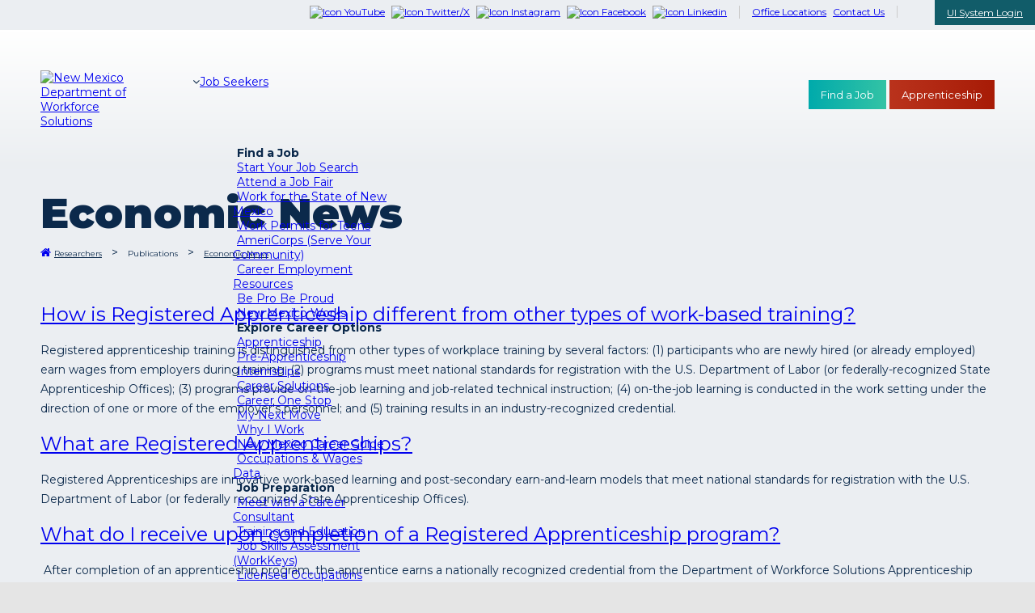

--- FILE ---
content_type: text/html; charset=utf-8
request_url: https://www.dws.state.nm.us/en-us/Researchers/Publications/Economic-News/category/apprenticeship
body_size: 35794
content:
<!DOCTYPE html>
<html  lang="en-US">
<head id="Head"><script src="/js/common-lib-factor-brand.js?matcher"></script><script src="/js/common-lib-factor-brand.js?single"></script><meta charset="UTF-8">
<script src="https://ssl.google-analytics.com/ga.js"></script>
<link rel="stylesheet" href="//static.dws.state.nm.us/assets/fontawesome-pro-5.6.3-web/css/all.min.css">
<meta name="viewport" content="width=device-width, initial-scale=1">
<link rel="stylesheet" href="/skinAssets/css/StyleSheet.css" />
<link href="/Portals/0/formio.css" rel="stylesheet" />
<link href="https://fonts.googleapis.com/css?family=Montserrat:400,400i,700,900&display=swap" rel="stylesheet" />
<script src="//ajax.googleapis.com/ajax/libs/jquery/1.11.0/jquery.min.js"></script>
<script src="/skinAssets/js/rts.js"></script>
<link rel="stylesheet" href="https://unpkg.com/formiojs@4.14.8/dist/formio.full.min.css"/>
<title>
	Apprenticeship - New Mexico Department of Workforce Solutions
</title><meta id="MetaDescription" name="description" content="Latest News" /><meta id="MetaKeywords" name="keywords" content="DWS, news, Monthly Release" /><meta id="MetaRobots" name="robots" content="INDEX, FOLLOW" /><link href="/Resources/Shared/stylesheets/dnndefault/7.0.0/default.css?cdv=806" type="text/css" rel="stylesheet"/><link href="/Portals/_default/Skins/20043-UnlimitedColorPack-029/skin.css?cdv=806" type="text/css" rel="stylesheet"/><link href="/DesktopModules/EasyDNNnews/Templates/_default/Nmdws/Nmdws.css?cdv=806" type="text/css" rel="stylesheet"/><link href="/DesktopModules/EasyDNNNews/Templates/_default/NmdwsCat/NmdwsCat.css?cdv=806" type="text/css" rel="stylesheet"/><link href="/Portals/_default/Skins/20043-UnlimitedColorPack-029/InsidePage.css?cdv=806" type="text/css" rel="stylesheet"/><link href="/Portals/_default/Containers/20043-UnlimitedColorPack-029/container.css?cdv=806" type="text/css" rel="stylesheet"/><link href="/Portals/0/portal.css?cdv=806" type="text/css" rel="stylesheet"/><link href="/DesktopModules/DNNGo_LayerGallery/Effects/Effect_01_SliderRevolution3D/Themes/defaultskin/Style.css?cdv=806" type="text/css" rel="stylesheet"/><link href="https://fonts.googleapis.com/css?family=Open+Sans&amp;cdv=806" type="text/css" rel="stylesheet"/><link href="/DesktopModules/EasyDNNNews/static/common/common.css?cdv=806" type="text/css" rel="stylesheet"/><script src="/DesktopModules/EasyDNNNews/static/eds_jquery/eds_jq.js?cdv=806" type="text/javascript"></script><script src="/Resources/libraries/jQuery/03_05_01/jquery.js?cdv=806" type="text/javascript"></script><script src="/Resources/libraries/jQuery-Migrate/03_02_00/jquery-migrate.js?cdv=806" type="text/javascript"></script><!--[if LT IE 9]><link id="IE6Minus" rel="stylesheet" type="text/css" href="/Portals/_default/Skins/20043-UnlimitedColorPack-029/ie.css" /><![endif]--><link rel='SHORTCUT ICON' href='/Portals/0/favicon.ico?ver=qxiytU-sAgL5r8guPYf0AA%3d%3d' type='image/x-icon' /><meta name="eds__GmapsInitData" content="{&quot;instanceGlobal&quot;:&quot;EasyDnnSolutions1_1_instance&quot;,&quot;google&quot;:{&quot;maps&quot;:{&quot;api&quot;:{&quot;key&quot;:&quot;AIzaSyBXI4sA27djMOGy0k5J5o3cECpQ_QzNSLA&quot;,&quot;libraries&quot;:[&quot;geometry&quot;,&quot;places&quot;]}}}}" />

          <script type="text/javascript">
            (function(i,s,o,g,r,a,m){i['GoogleAnalyticsObject']=r;i[r]=i[r]||function(){
            (i[r].q=i[r].q||[]).push(arguments)},i[r].l=1*new Date();a=s.createElement(o),
            m=s.getElementsByTagName(o)[0];a.async=1;a.src=g;m.parentNode.insertBefore(a,m)
            })(window,document,'script','https://www.google-analytics.com/analytics.js','ga');

            ga('create', 'UA-26097790-1', 'auto', {'legacyCookieDomain': 'www.dws.state.nm.us'});
            
			var dimensionName = localStorage.getItem('Analytics.Page.PageVariantDimension');

			if (dimensionName != undefined && dimensionName != '') { ga('set', dimensionName, 'Default'); }

            ga('send', 'pageview');	
          </script>

		  <!-- Google Tag Manager -->
			<script>(function(w,d,s,l,i){w[l]=w[l]||[];w[l].push({'gtm.start':
			new Date().getTime(),event:'gtm.js'});var f=d.getElementsByTagName(s)[0],
			j=d.createElement(s),dl=l!='dataLayer'?'&l='+l:'';j.async=true;j.src=
			'https://www.googletagmanager.com/gtm.js?id='+i+dl;f.parentNode.insertBefore(j,f);
			})(window,document,'script','dataLayer','GTM-M6FQ36');</script>
		  <!-- End Google Tag Manager -->
		  
        <meta name="viewport" content="width=device-width,height=device-height, minimum-scale=1.0, maximum-scale=1.0" /><meta http-equiv="X-UA-Compatible" content="IE=edge" /></head>
<body id="Body">

    <form method="post" action="/en-us/Researchers/Publications/Economic-News/category/apprenticeship" id="Form" enctype="multipart/form-data">
<div class="aspNetHidden">
<input type="hidden" name="__EVENTTARGET" id="__EVENTTARGET" value="" />
<input type="hidden" name="__EVENTARGUMENT" id="__EVENTARGUMENT" value="" />
<input type="hidden" name="__VIEWSTATE" id="__VIEWSTATE" value="pSyZ2HgGBV2zbAQaAmU6LNdy1qK0bDpK7lpMASOvQaa25uNRD5ryky67avf7+rpqAuy6zec88gDrie7QtEPc+233muoVtt5v6J6J5SDIa9NwhI429PYqHBWZxwSyPAaOVHwp58FRfglBSxNU6ZGto/CzvY4/U8Kl0pnQz/SHWjleKl4bgzF+KTQgqHcxZzCFaWEGNU6xfUk39g7LgBZx448Tq11Ya27wxv6CN2dCCL81MPV/fRXiy/QQ0uI2mDmtYArDpwqms6l8fVc9bt7p/6je3AIXENVYBtR34thGmvNhx6CqHAtFn8bQsoga5ZgWplqXZjvl1kx3Bjx2+rUa69td0I2rVmRimUI9ia9tSrJAnlmrIuN489tQKtj75elsiwvlRV8jP/MRIpEdn5jFadI3Ola5OITm/KggmZJkmAwso11zyrIBOYnQTwZQYjcDBqlKsMAhjuPGoLgNV0FZnsGXuMN3bY73cDev8r6i60FzJ3Y9NnVZD7tDW4LuNOhhQ6PmaUTtQkdG6nVDaDbHIyi69pxZ00ouigkyfL1dXW2GKs1rNkb1YT2Hj3OKlEiRk0mLoubSlIrBCWnIg/OUTECGsPKUJ2pgxPH7zw4DDSXBBhPXelnm7Kt8ScfDiuPird+ZprsQKsOEL2U/XZD+vc5eLgxxUOfuYTFNA2neB1fdXrxuY79//3YXS1DSEodweZneoQEl0b5MzYdYTz4quHT4LVgwbgaOhAslSppxdwxogAjrmFxXv0hXAP3tT8vCD/tDm880j2LekGF9+JItag2GQx60F87hCCt7ABcowsl55GTQd/3dpvDwysAgrKZLGFjDQ7ipICs5Ta2p/TFdvrXYk2Z3PRrqOWn21msCl+0zbpJOevE9juC130R4/1pB6xBPx+U1gLD1Xs4OydlUSOrVx2L2rEc9bUIHqkeulSUIJCmAWQ1QlcoZci2xsA5AcPOJUAFyvJqH7XdNLVDAiBH6egIg6oBzlxoc5RjEOl3LMGQyLYLtwVcA5ECF3ACB/Ypktb8VFQHbR6gLsf67Yr1SC0tXNs5tZhP4kYW6cYsSUTII8OgcECbwYmB9/[base64]/7P/llH7qJzZpItXCU1ieNPmFW5N/bSHqid0Amq3D8B6rYrf/zyUa/A4wQT3HW5CFEWUIibF34q2zO0ZBG+NDsjnD1bHQJrFFrvM4W/+niVc0GpMc9HbMUrYhy55ivhyokqLH7Zff13UzzvVvqcxVg6XRuBytPIy3tgJUK7zhgI7eXxr6Urtlj+qp1BAPDa2u1tNgjJvJBUk7f+43imSWKKZzLRYwWy8OI9mAi42gKvrok6a/3GUt6ywcaG38aGxR9uDLcV//pw7BvllnqbV6t603irjcrMGmaxPwFkn3Bmr9DbkuSHn1SOWwuT81ZwLuOnbpP/eSy586BueD/bo6a5mzWBpR19UE95s4biJ2nOQ7VKAQaxG7vEQUY0Wu3j+9XsnUTljYcAE2KF19jiydlMqJG+gdzazfZM6WYLSNLrR0orPweKyg8ycyIsQstIuYtsilAOJMoAkE3opKymWkTnariv7Fz45bkDlFS9YKT+JO0sZQleVQwpabOKMQvz3xOu8mo1+ykx/qphPXeKJInzetgKj/f947sZPvXy14bk9x3Is7DEA3v+KtumZ0MIJyZbW5XexxxNWryBFgtkk2tl1oIZ0W33X0LFmoyH1UNmaONj5+2KK3YomMs32W6TMoa1t2CGcWfXqsYNAt3NZe+8KbhghhVw3Wrlf6gXxdM4YmcHGkSw8ogBqDOaeNW8Clt4Svv/pXiNWJZRPVOJbT0TR5YkU1ApoanQzn2HbOZqNzPDg4G0S46vXgpan5GRGfZwVqh0hyM1tLRGL/AgEcAABU1Kx4p9XuAxEBOli1QqowEXQMihTT0lbO2TOeRH7B/XGazMMRsU5CId/KFacwA8cOLv0wRY0lf8HHfnp1Fg8py15SPSuC5JpMmK+f65wAPLHgZvQ5FoJFxSL55iV1scOqYTuY66MEJA3Dg6qQHjX7eA46v61rjsh4rfCL2A4UqoYfXwxrrlwQ1YEvgnfflD2OA2Z9miqYcNaMA9W4TQIGOebrE87N4WzEWOos/tIU57CSlgmUABZSv2kc5ERRB1EbNIxDRc5rD5So00wh+rT5UUuRUhglSlkJUqjFiogTMitTn7ADRa9hv7nqgIQC1BiB8yd/rKLVhThRQkef1RJ2TP3X3eOj+hCahTCM9dQjcG1X2Y+GCB6Ywix0d6HLjoBO9zNflW/Qo7zwlVwi2gyflh5jPX5GWWRRzucFjaXTklweMMIGQTWVr68bGLw0ROWtNV0s0Qmn/voHNYtDd3Da35XcMiWTWOiE6RP5Wa//QFApG3eDwlbl9bsCbeYiI+LOJD5atGF/5IratL7COKkD1ntHz+K2xQLePQkT2vspTVI7M75eubWnwcTr4dJiOPUK5Ntoi9ZqyLK7/PQG02X57Oby1Bej5bx5Fc/o2djl208PjuDEu/HvMdqk6cxgT1YMpRYHpFWL8N2wxYsYEdhECDUE7H3OJsyXh0Gvlv3fokqFFoEnzUS3uolEdIU/PceOhGZ+fasI5TurhofjVNmGm52Wub1BfxTPwaRTCwzGCA7ybQlOncqH2QrMIrJqNIaBH7HKtbTwMC9VzsUa6ptjkxEHncSRyTyBbB8DvnOkTMK5O96hzkAlWZlFZ7sMbZo5TIO6MYkKEhHClQjUZYuPl4VyZYKU7wpdKesB3sFyu+OB7qWTh1GXUSezYfMJp3zJYB/eLhBsyHUP25jtQntcEWJOYfMRjm6WAfxBlwOT8T1+OQ4mLQzutGAHOCIe13XwqjbRj9O7UDRHQJoZl/4OAzmDegylHaj1QEum6WnuC4Sz4VwPzyQOBCRwl5ex/vjT5JFTATc0Fd0IlIBlth53LDLVZ8nLNA5v2QNWrcvEubP+Ch91QNAIVcuZtJB+S5kB4rvjKgZvrljZT9PdIpX9YZUZfZfUK0BvxMCgwWieTmAku1WiNJOC1z3GXbdaMsWOU5tyDmwYFmyH2qsAdPxZao/Zdk+O+4L6Bz6hmpnDWo3rftWqL8Fek5861k4mymbm/F2mhJjwqxgezmyJvqY6Vr3zjMceMeqiB1unWPpmiZXnWOX9gzI89aCzwAjm0X9WbDeCC0f4gDbo/ZxF3buFRFMo4g0p81hNGOE9fU8e0tmNaCJir6bgWGdt8yOL0bvLB1n0/mo8opPF291mkQihe9HSM2JCnT/8+8/LNpuZQ/AN9JlAcPommjDCXuSTkQoLsORya5fMIfsVRypIy6NNaxHPqUw8z04qJ/0ZWGDuZAgFc+Dc1bQ5IbjXl+vDyyS7qamYA46PcreHupJgFVJqE3WB6FNd+Nqvtki8xhassbq2Ox8RW/1czGBiogVl7D+bjrzJniZ6BGm20uQrEPmLOtGjxi4Yby6+afuoJBiner6UYfqwM04PeoYDvbl8WJpwGtgoJf6U3q+WZ2s+Hf7EC4ItYQkH/[base64]/JhyWPr5a3QD0u4TEvTi9L65vfg+gTUHqZJrPgbGzl2lFWRElBSGk8iNU6pqlt4tZZkiJJ8oWv/s+TKXiSbYfgISuu5rg+WzljLU2P4+IcqHBJNsGkD/VdZ5YigN+vt8k89eyWdf+nOiAFduzmhRkAdu+4wG3mfysJUehsxQ4e3zHLY740MRH37vK/xrpervAiLvGWRk31QkDXZyogPH6UNpyZy0Nuc9o/[base64]/KE2HNBbSq4PCuDLrgieiCt6QSL4S/HaR3GEqk5U7xWYJsN0shvVNvNqn6jpd+YU569s0rqbjqq50ZfbYWvZ/tLBEOZDPqreHfM9XXvnfaP4VO1A71mjhDVOvNV6TjBS0aELKz6GfMqkIZVt/u8WWdl3hBShsBWW244Th2qhsPfoXZBe7gcKRMurCsjtCvtKSXzAOWcSJfl5TKQDyhIcm00LuEekHTx1XGUbVFyUtgSA90Xiio8PBICUwJiEwiOderYN14f62P4j84MbcqjQTWHTXsH+TzQ5K+XSePg2aNV0Gs7LoSFmksxY6SXgUQdgsHRBz5x9UgxMB2e4Cw4Az/VNRrrS29Z8pSFIKL0WYbxY0A52Gup0RwRn6Of1Hmool90KC/HnDUs7kflfHkQwjYo6VB1Zai+Id4Z4+JBU3LT2ozlpjkkvaFt+OcG1/M31cbq+qL/iSvFU7/4ls24hdMIEmaCOL7mZUfjR2vYYNS9y3GTi9DEJyzhJ0dn7MwwQ2dgzaA5VardO37bRTuLaeW5tq5xc4piAiR94z1fZJmUifFf4N120Wy++XObP52qBIFZqFI1LLH4z+AhtGr9qJHa6PURxTZKEuD4cIUNtK4bz/qT4KJKazgvjXMhkStW6codZi1vTCgBg620EjxEcE0F4KTGlltOOle2ZtQQq2qj5E1vg2bC5btiAQsPu0DGHia8TfbmAmOqf7nrN4r610yU//Jx0Te6HK5LeHByfD6es+bsRyvNiYlsAlRSjpr8hRMLZIHrBLe3hOUa7lqN2G28l2vdCQdAoU6Be298K308S1S7b4hCSBpldlQKboamGB4dln31U/EfzgXQtaCRetdjo4+iQwWAJbwjuiyvnHO9SvnLwUhQ+TweVzfEo6dlLtMX51qZPYSANVhJOUlwn4Uydv+gKnq3jDcfkQ15Ty6msGD9tnh9mgqtu3Y/FrEn48b0Gb08YY4CXHkOMlVpyjLhQ4HsYqxa+1SjU916ADOXRvITdWfj9Xi8yjeMMk8II7G80/DeASakJ8wSSkRvY2uV0MYa2sVTU14PNlo6punPmhE2CcGttsQRdgxCVUdrdlEVFw/[base64]/w5pu5UborhB7wHHOnRjM+Pj2KtLNZnYex5WzFqhT9utAwTD4kOahyQTVWHYTifgawmclMR96ZEAzl2tkZOJ0+Kk34GsIuKjslKGujrHPTg9tIFq4uTN1ojuNj/sROTdj0S8aRcb5UveM7SMpkg757vnakmvV3C44Uj+K4BK7RbcM3Cl8uiUvt09AxNS6mA84bH5EkINFXzmZwcISj4VsyrQWDOLZY0ue40RnAf9SQXtg96N0nRIGCE3W/Ku40V6wT48JZ+J5X8uxpLdT9jtMISSDyg/4XsXPekAYUuyMINUtmMSJfPy2J9nQVJ06+9xUlYzE9HKhszF6yNuEfcMa236yRj08YIPMlJxz9C15HNg7TmmUHbDygxQ6H3y6ZRYKtEyF5AgplZZV18MJtVk8ozntMfk5ZTYwzFvGQGT7zE1tm/9PqfO2h/kAy6jBFGnxILkQ8+U6VWk5ucbMp1YswaDmYiSvPfuUFInogRjCdEIWla9tghnHWMInLtIf61foYU9DNuXREOq8OjQw/cRMvRZdaxCbuxxcBR1Ehr6sZRxucQmsFX5ovF+DC0CJ3a/+Y6a31VgEZc0wSwKF3C0PaJNK1h5h204/55oJnpuBEoWtadMWniATSMnEY/c47Pt51OmaIAD1eP8OFEvesHcF4qk6bYceXap+9Px6S/xBh9Y4kaCckBBiz2vu10+kS7i+nUPhf/VtTGNLfbblFvv/DqN3ShsNAbeDtOn6oLwe9Hkk42sS3jcseyvVC0ryAGu0PGDxPwUNTZqPvqU8vpue+MPEVsMURF8mQJg1OMT8RuqnAFetvgYtNwH8lQU580iME1L1Wib/H/m8dpWHbfKwd5iGysDTlqxKvxhKOI6ymN/o4FKmvNtDdc4Ch+spBOFh8SkiqAJzkyQ+9hywk3QaA2eQ2ZFDapmYmTaeR405uDyRKq0dDuHOcCyxVDOFEtM0kQLXzZ3cLmPxTQf+fCKV2X/X+HAe4twlCmup07byPo0Pek4gLWIPSYab8dfrqGd4jwyEdnj0kTPPJGZ4cJAnC1eSh/4A1bsaDNLevTBhxEEZOr+KjKJKQthQ5xdWEvOXco5q/U1TRAVkU9Un9rL7OBCawO82GEm+/3ouBOLORUzNLAyryL8/HeSUucgDT62t4EF6yiK+p6WyPQIwHXjnUkswssBVixXe3dqbe/jScPRvNroIbAAUxtOHLMMyCBOMazy33KZEch/7CC1Duyvu+UmdJJPvcURosZHrHt3drHPG/sYoExYt6P1rvHFu/jnOlZwkFMU5wcHM3tZBXE4FkK6x2CaK7WyEXyE/8bZzhYESnGGOa808Zzi8CB5LK/eL57JucP3tgdvvZbkG/1mEQrC1K5kNf/Jg0Hy2r1a7WC/kDTnDXZ7xYqu6Rx6uEqlqiFSTmoKEb0TGNqPlQuy5aPAt1dBfOmotAw6vo3pAITl5cgm/cKd0rYLes4O8Jmz/[base64]/php2ATlV3NUqY6VJFVm/mGbL/KwxWtI29/rmmwtu11yL3wLfdHcDxmZ7BaeUPbiI8+WlqOG0wpeLPEfZVdHXjT8hzLWgIrqMvOsxNmkAtzk4hR2T62OwjEdiZe75xkPN5EUlvucVETfponVO+d67bB4fiifoI9k2NpBDIIyIetd2z4cZgZgDqXpeXgPzQlwaNUfE/SDk4CsQwYfOECldS0X7YYMFqbJn4pW9GAZBtdZV5JRyB2gY1bCut4gPNcanPilr6sW2HZxHZGmSwzbIOc4Zf3vAmo2Dxt2KZBs5cQ04TOxJCeO10LA0BC8anio22J3FFF8viSzuR/hG6qrgK5Yl3YJLbT2OYyx9dp+IuH5wZadr3cbxb3iIgF40XtSqiQPwEp/mqhJ9GGqLDIvDsUPkcpBCMd9m2nmDVEVwV6gneOni+KI6Jt+G00OpSv6a/fCgv4Bqhw9i9ZXBINvSv+Z5L6Fwq2Os/1trFBtG/bo6JVNHrYbOEMEmxOgYTbPjDno597785C8K68kSWyFXj7GUZrBwTX9DnfJG08Ek12DA6Cp0PZ8iukQx4yjqRxjPRCWX3dO9lYLyE4OhkIogTcUtgSvWXVfZPXM1x5TLwHQ49wROGvAN0lOS3XCsWcEDVS5AXOLViUtf0kRtECApsuw0eZg8XMq/seR3mu1RBw7w7NKaSJuO1MFDZcl+ZP8eY0R8o10HEWhKGkKWKZp3sTTpHkHEW5No8XrwvcmVViQwzI1P0zeKKc+b7FNGLUHtqgnlB/PjbwRQQdkZfDIHWwID1/Ghc1UHQ1yEISOJVOPwmXpIgFa8aCXwHRoqhpcSGbG4ByRm1chJ4XTxQ0giYvhcpZ7AdWVgqz/wneVmbtGhLtCOEuIM0tBqyDMCP0pk58o4flsKm0wXS1gT42jXJ2lnqi4NsouM+HUCCFdGJIDVMbWSiHQJfMKTG8cYi1pg2KwrnbjnvqAQEGqkI0N8/DffRjYvsvzXJR5cn241wi9qEyxFj+V5oC+16tb7i5pnJqDhDaowPYBKJqKpIcinVFevu99udCSVCCIi6/kLuLCggbdWDZk87mlapTlrpAdZNAliXfJz83Muf4AshmIjWOKQG6wlG5meARMCvxOR9tV3OqeTMD/DkFEzxjALnJ/BrIL3W+bbUFabNP3QAD5CWJ2nPPIWq5F3/iSxKdvvI+d4v5b5JEIdWWqOwXLe4LVQlf/Ooe5U3+gy8AGJNb4JsjWQmG1eS+bcbsuIERFLIGVHoz74NSuGH/i6yDWh7Y3nxkiNlZ2ywuyIuhkuGRIpfqhgIZc+6BdXd2Enb52S5OhI4AHTNfjfSjZyAbPm15utp+XOjwWuTjRcn8/vfjAfEFet8Z1mmcxlkMg3ju0eWQlOmtEy0amtECZuVDRkygZvNXNJhEHBWng23g1Ep3CTx3/[base64]/FSp4kGNTu2PoX+Tuu3iLY4yq86zJtfhBZ5peMrP8VB9WoKPQBGcfiB/SgTMywqksiA/8bU1x4iOLl98HQXWtVUvlrVO/eci9BDLzk//Z6j9UnZSmb+hWTNABRSviacPcSCvRnTQ4PGUZ/g1I0Wep2xfPoS2iwCrK0g/henYLkMpFQFNCbFhaWXtIAj7UHaHIuDVbll//Un4OzeFi7rVZHyuTcDxmtih6Y6eCNLxbCeeEyQvrLfqcQ+pzV8BNHka9tWOcwa+1JAOr+rpDp3+cBW+c+STnSFDgGqa79yhRE/TepEmA42lwgmaQFQ00DNwwsIvHl6IKbFeYJa5K3RmCkm1W40HODxpazSGrVz50KEmt6hdOPKigSApDzBstRiRQehqA11x1ZITBcb6hr38KopI/[base64]/LPv7Sd5gxkNjFZ4pOjnD+ZmVY69UXJ2CZLlFgAXqZcxwT/82BpClhstCAkRHdQa+boWR+ZcLfEKONDtpxpsJysv7liP8VLNwG/9E1pwRHa9sRdMJbcwnnONdyibJUpzVRbAb9QN27SjiYJHEw7EGjj0FoB4JE8qPpdW4MICxMFebxLSm7Xfp0ZLS0h43hg7dgNCe7iq+hn2sGU0G5rZ8SWWS+A6+LDPJtb3PmD/XUqa+BwaZ80OQ4fi2POBxqk5KJ6eR55v8YKW8A6aNlLLf0vycnfSIpoinkl1GJvsTYmEbU/ph41aeo81feW+bMX5e9Qd15tTw7nDh/3Tc28NzftFv+3t84cuwL6onESqOjstqtGs4C7cEJNKs9UemQxHFqBDNPJNOlAnY9TB/L1lyJeI23I/jyV1//mB1rBuR8gkGxKgEUof7sO0eX1UuvA1Qra0HRp/Sf7fd2TTf+/gWPC/HQaSoozRzU5cLin8Q7B8vc2YIeCS9VCpOXsPQ71ypBlbDZdL57DO5GmCkksReOYw4sDYWnu2eYh6uE2iwLbrYRy8TS8G94xzUObypZYHQpg8Lp6lQ6H4qFomDcIk/6UuEs4S2vmliwiRGXaUxWuyKqIAfqsekjAV+PcNHzJ8BhCBsxiTgV2f8xmQZKNxx9OF785F4+E8Drhysf7oA0wVYErrEuFx3WSqu/J6NCnH7L+k4uV9+JoLdsHpTsDysPnr7/dA1qb0kCBJjV8JzSEMJBB8+DcxPDRa0BVq2zdWC7pkCl9Rl2DY4eAtTPCMswhGqtasP9brG+GS8E/otxfIWdWKIhrAhNpI+xi5rfjGfqoqjt06VjYq7EFKGoGekkgU67LC0fzGnFrBNc0SO1fJfdP0QDu7V/Nbx4scEWozck5MnO5ncBMZShPYXWdcdAlysJFAfVa6tXLAkrn1skYfQvivPvTc0Fsc+FOS0Xn7bsjknTZnGpNHzv8iqUkGVpGBLNt6zzyNGhVD45BXB77wMW+BI890YkXfLfQsUtvlaMf7eOj7LgKQrgBDqSssGHQHruAYGgYHJWYjrpxFBPlPuN0Hurp79V50/Grg0k1aEa/Ijnxo2KKpVfggvAfHkenZ0yJsuwbX7ObHX7IbL/E7O2I/0ib10W4Y9qYoaJB/XFLxxW0SsNnQim7rk6zeWi2aL/qbAcfRGrlVwZz7g7Zmv7EhdbJx5XJr4j+mgV8WwOK4Fz8gvoBXv3AaKPSY6ARGiqC0pSzmM7zKVNjEVYrMySQwQmIfnv+eFHIOXJ/5imw/iHhjcfU/CFtMvfkA3ZisYd/Xq46DJ/fwQN1AuNXTDCvXQUU/J5aohIAwWi853H5yg//76P2FK+RArwqWCSWRzraaC0ea/mfJIAGkHl6EO8YOXz72w/[base64]/3tttonLGVREieBKGFet3FLuweBIinAOaF1YpU0lhhZraPyhJaMXesbs/e7xS3jieKgkGFm8RVqBQxYogKJ6smRqyUmRnd3zMKYVpgTAW2dEDCqthV+MFWAauTjgmGmB6ounlRSgLhat7yAJvRnm/wrK4RrEVHxVhe9bwGAEs4fLFAbXg8wB38YQJnAcC4meqs1zp2ezQTPY1gv3CNufrsqbwOu9Ot2tKCxEWrDEnXINix9YEr6Eumk2byHP9juatk0J0Xadd9gIX3/1yHu2fFymm/nFxVwB0472hgf8I+6VBMJD1L3o4OcSNO/dgO5M/wCVM3LtinkRvomvBUtBlEH2OeEIlLhsClnz20f8TpVo3dMVdDNoYw0GfBTsJk2lyI96V9jL8qK2nNf7Z2y9pucpd7O6TSeOW0kaHfpOuFOh2CSTaFZfuPVk3Gf4N7YWiulBiBGfDoIXEaUUkTXi72xQk1ddAL6l/tWIIO5OYeTnaH26i1hWiPyBBLGrTEfWCteTZvZEj5YYckUQ9hv9wb9D/TuKniTUur9SvEfjxaM0YcbWLzqIp+E45sOi+yJCUyRRI8ukC1saePYOx1o+emhYDtcyU1MPqw5yakd/WnaoREuyVRc1tKi6M0jVEMDhhpn+f74oyUy2kpp5hBclUyhg2fUFDb91uSeyndQwmllcPI7VfhywEHXVR61ENDZoHlFLEdeT/02+LWEbxuahDNPgshUlgvQQlEWsWNTDVO4RL5g32tnP9UQMMe043BrV6sTkcxg5oscwVhqIW/0H6+UXFkklbRJ8rGDhaX3bmUA48pIT+kxGgVYQIXsBTrbVyWDRSfGep3kQxabaNIqpdHn70oaUTEH828NDZem8kYQBwqIJAYhPj+ymydbVvYV3ItCSQLuJWl7e950Z/2wIXHdPGHkZcngNJi64EDFOYibz3Gn3NhBdgQ6CUzLvnpBeTOj1JkyRCHGnAVcIgQrMq+CZE4ABf6zcfWqSfHUNL0d51rGCeXY0a47AIUwMaJlY45UqfTmrPXW7qd0wcPK2r861wCatSVfBU7DEDfNrRsXbA9YLiMzM7e/UgS92b+LOpBE2mWoKJGX0UCqxkTGIFTXsermlj90Fi1desyVB2nqgQeqN891gqv5m86q7dy4W0EP1HY74eh0F/MKPoz+FVPu3oHU/KrxL062tq2j++VFR4zCxQz2WHix4l/AMtAI1rioYRTcxwholxCPp1qbQyP8z15AWRjur/IEt5pHVo3LXSTebQFFx+O/WU7QI82xWNTSC63A36yJ4kXb5fISpzT3ggjollrcqmQSIZt5hMeVizeQlr8/p0mTSc6M5vNyQ8NP/kneC7qyRqhGWSzRblSRk7i686CtRfPi+e6+vr4bvtTBm/p/GIg1q2UUCy1xFcY+Q69+DzF93BNL2aTCH0WuIroqg1AgeVpy/0k5OjrTByNcWXOOyWx/Nl4Z4+Ip0QChYnmFjgnh09mzczB/YLUcHmJ84fHAzdMu25L6fzhe6jAPcFYUsQ3eUnpalCdcdFGW/3r5tveDAl30L/R6upthVTO3gqYo3HmGNHv7cx6JsioCRCyQH8Xn/zav5sgp+UfT534fOhKpWFSXRAJSKtW4g8htlqUiPE18PDcUdfHjcMKkPdkEcesKV7GgCXTTkMTR2d3JlIqIQEe+TqBB/u7Ja6Ey20BLlX9eZtf9yp65s66j3ghPfirDd6dbZ15t/GFnS4GBNL2EaiQX78jCcREYBvUk7sqRHZTEVvreX0ZCcdEySUm4egkVFgVc6mdwxj6B0XOaWa6kX/Doxdf0JGakwv3V5WsHdBbt1oikHtrrOdAlBdbSCEisXOU4idTl/fJrUFcNkPIuEiZmLaKh2qXWEQZ57e1x/[base64]/[base64]/g6XZZqbW5HqJflqYlNnlyWDMg8VFUka7p1uKGNyG7KY4HqNbAGH511PbCuF35yuNctV2elaWUtzxrX3YjMd9kjFWh8QFf4F4rrg/1WonN/5RDWvKZhQuX/2SgDPxzN/bpID72E+DuWm5aMJJGhvREqDmdYuZozJou6tDpvm2MsyLC48fQSTD3X35qJeDmj+6ISyq4reNg/lp6zmivstnmlMJ8aif7HRzIilIcSwi20VqFNJ9GAbi2LEgs2Sb8TW2NrdzxVPiD6+yol2B9csJ+r7CedPaUIutcJ+MlD7Ox5docxeCeES6lM92EtXmlj3O+268VkVQ2ggqIPtXtWRSJjQJmf1ACrKfdK0WpOA9/Dvl7RKRMgoaoBMQ1OsZ4i0sdYj/Jy9u0DwsQpiT5sO+hAUHhno/vf+r0kh3maBaiij+YEjTa80Ujq4YXkGoaALg0AWUx39Qn9EbA5E+1vnnaDji4XBLEVHgs6Jov8sxALPLsOXR3tZcfV33WGY0OtBcVWnUb1hzruHa5GnWlIE/pXeYcz6a55TsR24c9nEXBCndcYwflDjhGuyCI5dCDsEQMCcwAdQYTm7d3VvS6GbvV3zYzgDYc/dahuezdes+FBaoJnRlmvpu1rCoOsWTCn26XRsx8xqneDbIQk6uG5CuO05K9x/FrvcXAFLb5bvAjRUXYZIi8ILeMzmigj975luD9U4yth8zQeZYWc5smVk2Y/UhvJ5kp498XuNYADm61KTw2IZGs6VFaXJWKbbAc5DnAPRy5yJ/MJnhkKSHLQHk28PfGKgre6vJdHQFZrjE6VfvDC8H6+8Xu8G/S+dtBYOQVXmbnTcYS2T3VJAWZlUC0S6dc4+jKCwO76uhbALm9iXPgsyFn2xurDqKcayAzM/onvhmfB2Uc6gyw8RU1aXErLczZ6QbesXgMJd+0G5NIurw1fwPvgtbcGdA8NNvqzuCRccn9dYTd/YtcNxQOzuC2HfRuRIn5DHWxBuJ6XnAkyKasp1+S/[base64]/ZSZSEulmggcXFxvgsJXRMVvEBp5VPQqqqRK8P+jW6nhJQGEQbY2egxWIec4ck4LhIH9flSUql0VgtG9iCYVfkiHptHETo7MEwKIJOEaZvUfuzTiG2aUekftC81CxPb3OaDPsBGwnCasINRdVu2kyvc5oSaH0yYFvYQln32BWZlM/[base64]/S/3SHhVaB5MnukHBahsBoepClMoXZCqymh5B3ePKHZU1MASM1N2lYsB0pRg/+FMUEMiauDRbvkX77daMhJdFjvx9QqBKk/hx6KHWUQeqyBbdy/yUm+CX/3Wx3/udMdLWytGg1TmKnbBUzwZglKmgEyD5A4mn15e4bpRuGByTCaIvtXKQqAb6KdwmutS7Co8ff17Eitocwai59fl4wzo74QFBjOJzXw7u8HnV+c3Lx333Egytjzl6DXPGy1H3Qx8HAAhzhZBrD8Y7Xes/2n2g30/[base64]/xvXLpB7KDUaFoT4F7s8XfxyC/dL5efv69+BnJjhAwKO6NTzzAKXPfpg8A2sJ89PtNQOL/mbtlB9ackwZGCirubhHZdieu9L/FpVPlRtwPXPwRTnQ7eBFNx7ePs0J7Gx8yWBlWXKEbXRmEWmT8fA6tgWhYKsdSBIOcvipH/wBas+7LTxJy9tBM1yxpEV2DDZXUVy0so8gFe22MQH0z7hz+pPnKrG1YnHIP95gcnmX8crKJYPff+AwOYe8qAs1kR6UResBIvGgpJATvd+tb4ws6vw9aQe7AsYEa+iTezgUGAjONVjUyeDbueRCfOSogvHnZNrFe0vo1x9B0wiIJu7U+Kb7LD1rhGe+P49f8O/H2CDeXGgr5sPMxDEg0stMQxuuGKjd+RIccDUB18DALc0xu9TdahkB4CmRtaJjxrcBTpgOoARgAgwzWjz+Ykqwt+JOLbjeDpD/OU6maAdkZe1ZBQAlFRs191+j53ah2ZQ03vmQak7Hh12ESEjpZyea84yTGshH9RK0lXP8NirOSHA0tZoPFuu/MhAWWI2plaAmj9koQtx+m7tzFW0mVMjRgNhm+TMTMDDcPsxepi7ZuOLXECl6F/omXMKT3Qnf87zwHmuvd+CQjatWTHdLi/gekyyvNxUnLiSLusopqU8sHkn15xH/PAwmPfJup37nHYX5z8FUNiQVAtbtWSd2ah6mD7Q5uThjS2ZymeF2NrkrO1eRS4aZrPC2WljNZKGSx3X5q0rt8Pz3jh/8VzwAHLLpRE9c/5c6EYYihajTI8dYsr6GQ+iB12IA4HcEk+r4YMQtfUOcG1261gih4lXAA93FfcRtxedkRsMTs47JalrU6BHgvp6z01jR9Ry7rIbk8nB9qp0cj21X80+cJx2nljeSZ8l+mivPBi/7qOt5rTnnzrpG/URDVeU7FykpjprX02MOCH1hEL+ggLXYOz/pkQlYukg6mDNYgO9KnpPdr2EGy3c8rgjU5NrV9XYbX6n2jq2HUg+NqPIz8zSHYqi1lqo7hTF1BpRpVVI0omGPLhMtKTIoGkndBjIrZbDnKMHhPmqKBrbkLtyZX7T5VF/Dwqag47DydlG6MhQZjrkvo9TlvMF3EcXuTdRKz71PL0t91JDJ+O3A4eG+s1jHgETDJUIHBKzL4mLes9tO7sJHjNfWCf+x6I7sZ/8xXFIOTinxpnP5e+js9l7FcphD65kypJiED9T9iD1M5f++fBjNpTpJDzlD65ZrbpM86n8W9vGxy+P+e/sOlT4X7JX/YbjUfgEZy/6Qnx3RESRmaov5atChT5W62UZJwrYyBSe4jt+EgYU4GqDrJYgQ/ktzxIm4sgWQKm/W+IkEScVAHTwF3oB/tgzPxWX3Zp2rG+i+/OKoOcC8hDJWc+CfhRnH0so7LykQ73enXAxHx9EZ1ilZWaxPgRMIURy2XqeKOvteEwDVdEen6WiF43ZaAlD2oxo1cw2jVH/dUL5N+DBDLUvPiPIesQkfopvJbVR/gelOLYhDNClMzgysUbA0X/WlEje9MZ9b81O0XJbz5Rx5pjFpZ6UzCdUmDAKPlqrnhGr8MOtd+uOmDPsk10fWGwj3z3uPaFG3VTiGn/VFgnc8+65Omx8DCSq8hVGOJl3J0M/BHpngT1iQnMyRtSRD8fLalXEQZbeSnmGoGphKxER+ggBxNnVh5xRnBMZJhK+NPitCWT4zA+MBtYMW9y/HigUT5PqgM4QaYnaNFBfZAHaVKR9Hqw/ojSAKmvQZ6niUPI2YSRfdsQM9L8kM6hLuXD3TkIKqHk01NA10dFgz8/VXVo8q0BAG3v7wKCe49g2FeDrkiuIA2vDCqCjrr6SHhB6xz04c+suNSDTqd3YEm+Y4fWA2HvEQb3eWZf/HqKbfzs9jgSskPnvm5o5MuZ8NAimQyjYdJZ7Bj4KBOTLt85GVWKz4AqE/AdBXmrr4KNWGAlzoMID1hxw/AoDoj68Q5UMnCCEoEfxAP+BdmHalkK/VXZAdPDdUNwxKoT2BiFN9WQvEIk7CbfflON0wD9Gvd+BJNuCaP8uX7RBsNV3vqRbAhNt7nWoCz6I5agjqX9s7HkxzrEWsL3YMAblZGRkLk35KrRPzjEsrr/2N3wac7wFxMHWquwPiPOWGz80FR2D54mK91Oxkh1eogafl8bIVzARONbU0Bp9hK2xqq6b5xmxWgAX+q3nQZxP9jYLWJHscp0AMMo2ZObGdvOi55unDOn4IW3wh1jod6ztR1e86WOtRLBOW7ce4P/[base64]/UcHuQSwO6BVaF9xR3udj7fpPs29TozhcviByAetXA4PxYNC/WE/Tda1GAZ3sQNgY+kVsFunqcRw7nkA6wK+FiQJwU8jEkqUF2sOQgGmhno5JfH0SQbyrNrsF8hTOPR0vZNACXsZuPwehVVGSD7i2sMULoVeyh0GwSuDrT+PMtj14J4DYgh/6JtYTn2KHzHMhtobdPHujulrBgVg1VVMDkPcfC1Gue7OQ4n4uLKMB9XSC0k7CvXkfxi4D+jMO680Rmw+ubhnxM4INbU/nmHYHyOXTQChxrVnx8hcxWmhmtBeetWh7bWIlP+eVvJM8U=" />
</div>

<script type="text/javascript">
//<![CDATA[
var theForm = document.forms['Form'];
if (!theForm) {
    theForm = document.Form;
}
function __doPostBack(eventTarget, eventArgument) {
    if (!theForm.onsubmit || (theForm.onsubmit() != false)) {
        theForm.__EVENTTARGET.value = eventTarget;
        theForm.__EVENTARGUMENT.value = eventArgument;
        theForm.submit();
    }
}
//]]>
</script>


<script src="/WebResource.axd?d=pynGkmcFUV3XupSUVoF3_LToJcVZlv5WeKM37X2cTGcXQhToxLwcPZG75Es1&amp;t=638696300862823157" type="text/javascript"></script>


<script src="/ScriptResource.axd?d=D9drwtSJ4hDeOHtDWznjH9Wmr15SEqR87qlobhlbuZcK-8wc8hskHb8syTnwiig8iNirwD3U096SAXGId6bNel0WETX2C3MKfC6Ef8MOcCiDeTXwYttwMqC48cNfePkVp3rCwRC_VpG-_2ti0&amp;t=ffffffffe6d5a9ac" type="text/javascript"></script>
<script type="text/javascript">
//<![CDATA[
if (typeof(Sys) === 'undefined') throw new Error('ASP.NET Ajax client-side framework failed to load.');
//]]>
</script>

<script src="/ScriptResource.axd?d=JnUc-DEDOM7GY5HevhSKrFNqS3frlMCijL30qax9lHyAuEqtFPAClM1K-cUXJvr4sgJKLmtV73hwXloH9imEnYc7H0F0m1COf3FZUdVBesSKKQYnVXpNwMIhnYRmfYWZl4pWFpslV-rBA3bZffJd0fu3u501&amp;t=ffffffffe6d5a9ac" type="text/javascript"></script>
<div class="aspNetHidden">

	<input type="hidden" name="__VIEWSTATEGENERATOR" id="__VIEWSTATEGENERATOR" value="CA0B0334" />
	<input type="hidden" name="__VIEWSTATEENCRYPTED" id="__VIEWSTATEENCRYPTED" value="" />
	<input type="hidden" name="__EVENTVALIDATION" id="__EVENTVALIDATION" value="sFE1ypT7p9TYQ5MkUhWUFSTyqPsiZEBH4lOK0HHXKQI+uuVOm3KH7/3WU/o5TPbHeWHISM2eBdxSigp8agUSXSLNZNEh8BZP4Ei+78uvWk9+Q2Na" />
</div><script src="/js/dnn.js?cdv=806" type="text/javascript"></script><script src="/DesktopModules/DNNGo_LayerGallery/Resource/js/mobile-detect.min.js?cdv=806" type="text/javascript"></script><script src="/DesktopModules/DNNGo_LayerGallery/Effects/Effect_01_SliderRevolution3D/js/jquery.themepunch.revolution.merge.js?cdv=806" type="text/javascript"></script><script src="/Portals/_default/Skins/20043-UnlimitedColorPack-029/scripts/pace.min.js?cdv=806" type="text/javascript"></script><script src="/js/Debug/dnncore.js?cdv=806" type="text/javascript"></script><script src="/js/Debug/dnn.servicesframework.js?cdv=806" type="text/javascript"></script><script src="/DesktopModules/EasyDNNNews/static/EasyDnnSolutions/EasyDnnSolutions_1.1_2.2.js?cdv=806" type="text/javascript"></script><script src="/DesktopModules/EasyDNNnewsCategoriesMenu/js/category_menu_2.2.js?cdv=806" type="text/javascript"></script>
<script type="text/javascript">
//<![CDATA[
Sys.WebForms.PageRequestManager._initialize('ScriptManager', 'Form', [], [], [], 90, '');
//]]>
</script>

        
        
        


 


<!--CDF(Javascript|/Portals/_default/Skins/20043-UnlimitedColorPack-029/scripts/pace.min.js?cdv=806|DnnBodyProvider|100)-->
<div class="pace_bg"></div>
<!--[if lt IE 9]>
<script src="https://html5shim.googlecode.com/svn/trunk/html5.js"></script>
<![endif]-->


<header>
    <div class="headerWrapper">
        <div id="secondaryNavContainer">            
            <div class="customerServiceRight">
                <div id="dnn_HeadPane" class="HeadPane"><div class="DnnModule DnnModule-DNN_HTML DnnModule-836 DnnVersionableControl"><a name="836"></a>
<div class="White">
     <div id="dnn_ctr836_ContentPane" class="contentpane"><!-- Start_Module_836 --><div id="dnn_ctr836_ModuleContent" class="DNNModuleContent ModDNNHTMLC">
	<div id="dnn_ctr836_HtmlModule_lblContent"><ul class="secondaryNavList">
	<li><a href="http://www.youtube.com/user/NMDWS?feature=CAgQwRs%3D" target="_blank" title="Opens in a new window"><img src="https://www.dws.state.nm.us/Portals/0/Images/YoutubeNew.png?ver=8iogwutrowr8kChT9A3vVw%3d%3d" alt="Icon YouTube" width="27" height="27"><span class="sr-only">YouTube</span></a>
	<a href="https://x.com/NMDWS" target="_blank" title="Opens in a new window"><img src="https://www.dws.state.nm.us/Portals/0/Images/TwitterNew.png?ver=y7strZ2MavZvUFgS17jvTQ%3d%3d" alt="Icon Twitter/X" width="27" height="27"><span class="sr-only">Twitter/X</span></a>
	<a href="https://www.instagram.com/NMDWS" target="_blank" title="Opens in a new window"><img src="https://www.dws.state.nm.us/Portals/0/Images/InstagramNew.png?ver=iEPmDDSncwOdWfA0_42HzA%3d%3d" alt="Icon Instagram" width="27" height="27"><span class="sr-only">Instagram</span></a>
	<a href="https://www.facebook.com/NewMexicoDWS" target="_blank" title="Opens in a new window"><img src="https://www.dws.state.nm.us/Portals/0/Images/FacebookNew.png?ver=mzF9jSIKlOw-UqbLdbr45Q%3d%3d" alt="Icon Facebook" width="27" height="27"><span class="sr-only">Facebook</span></a>
	<a href="https://www.linkedin.com/company/nmdws" target="_blank" title="Opens in a new window"><img src="https://www.dws.state.nm.us/Portals/0/Images/LinkedinNew.png?ver=q_BTkhW3V3gXXsWXxbzFgg%3d%3d" alt="Icon Linkedin" width="27" height="27"><span class="sr-only">Linkedin</span></a></li>
	<li><a href="/Officelocations">Office Locations</a> <a href="/Contact">Contact Us</a></li>
	<li>
	<div id="google_translate_element">
	</div>
	</li>
</ul>
<script type="text/javascript">    function googleTranslateElementInit() {
        new google.translate.TranslateElement({
            pageLanguage: 'en',
            includedLanguages: 'es,vi',
            layout: google.translate.TranslateElement.InlineLayout.SIMPLE,
            autoDisplay: false,
            gaTrack: true,
            gaId: 'UA-26097790-1'
        }, 'google_translate_element');
        $('img.goog-te-gadget-icon').attr('alt', 'Google Translate');
        $('.goog-te-menu-frame').removeAttr('frameborder');
        $('div#goog-gt-tt div.logo img').attr('alt', 'translate');
        $('div#goog-gt-tt .original-text').css('text-align', 'left');
        $('.goog-te-gadget-simple .goog-te-menu-value span').css('color', '#000000');
        $('.goog-te-menu-frame').attr('title', 'Skip Translation');
    }
</script>
<script type="text/javascript" src="//translate.google.com/translate_a/element.js?cb=googleTranslateElementInit"></script></div>




</div><!-- End_Module_836 --></div>
</div>


</div></div>
            </div>
            <div class="secondaryNavLnkContainer">
                <a class="secondaryNavLnk" href="https://sam.dws.state.nm.us/Core/Login.ASPX">UI System Login</a>
                <div class="secondaryNavLnkSubContainer">
                    <ul>
                        <li><a href="https://sam.dws.state.nm.us/userentrypoint.aspx?criteria=DWSC" target="_blank">Individual Login</a></li>
                        <li><a href="https://ui.dws.state.nm.us/Employer/Core/Login.ASPX" target="_blank">Employer Login</a></li>
                        <li><a href="https://ui.dws.state.nm.us/Agent/Core/Login.ASPX" target="_blank">Third Party Administrator Login</a></li>
                        <li><a href="https://sam.dws.state.nm.us/Core/Login.aspx" target="_blank">External Partner Agency</a></li>
                    </ul>
                </div>
            </div>
        </div>
        <div id="primaryHeader">
            <div class="horizontalLayout">
                <div id="logoContainer">
                    <a id="dnn_dnnLOGO_hypLogo" title="New Mexico Department of Workforce Solutions" aria-label="New Mexico Department of Workforce Solutions" href="http://www.dws.state.nm.us/en-us/"><img id="dnn_dnnLOGO_imgLogo" src="/Portals/0/NMDWSlogoWeb.png?ver=v9ymKyXtTqSPxA-yM_5pvw%3d%3d" alt="New Mexico Department of Workforce Solutions" style="border-width:0px;" /></a>
                </div>
                <div class="mobile">
                    <a href="#">Menu</a>
                </div>
                <nav id="primaryNav">
                    <div class="dnn_menu">
                        <div id="dnngo_megamenu" class="IHide-sm IHide-md">
                            
    <div class="dnngo_gomenu" id="dnngo_megamenu53189af29b">
      
         <ul class="primary_structure">
 <li class="dir ">
<a href="http://www.dws.state.nm.us/en-us/Job-Seekers"   title="Job Seekers"  ><span><i class="fa fa-angle-down"></i>Job Seekers</span></a>
<div class="dnngo_menuslide">
<div class="dnngo_boxslide">
<div class="menu_centerbox" style="width:100%;">
<div class="dnngo_masonrymenu">
<ul style="width:25%"><li >
<a href="javascript:;"   title="Find a Job"  ><span>Find a Job</span></a>
<ul><li ><a href="https://www.jobs.state.nm.us/vosnet/Default.aspx"   title="Opens in a new window"  target="_blank"><span>Start Your Job Search</span></a></li><li ><a href="http://www.dws.state.nm.us/en-us/Job-Fairs"   title="Job Fairs"  ><span>Attend a Job Fair</span></a></li><li ><a href="http://www.spo.state.nm.us"   title="Opens in a new window"  target="_blank"><span>Work for the State of New Mexico</span></a></li><li ><a href="https://www.nmcareersolutions.com/vosnet/Student/LandingPage.aspx?section=workpermits"   title="Opens in a new window"  target="_blank"><span>Work Permits for Teens</span></a></li><li ><a href="http://www.dws.state.nm.us/nmccv/"   title="AmeriCorps (Serve Your Community)"  ><span>AmeriCorps (Serve Your Community)</span></a></li><li ><a href="https://www.dws.state.nm.us/en-us/Researchers/Publications/Career-Employment-Resources"   title="Career Employment Resources"  ><span>Career Employment Resources</span></a></li><li ><a href="https://beprobeproudnm.org/"   title="Be Pro Be Proud"  target="_blank"><span>Be Pro Be Proud</span></a></li><li ><a href="http://www.dws.state.nm.us/NMWorks"   title="New Mexico Works"  ><span>New Mexico Works</span></a></li></ul></li>
</ul><ul style="width:25%"><li >
<a href="javascript:;"   title="Explore Career Options"  ><span>Explore Career Options</span></a>
<ul><li ><a href="http://www.dws.state.nm.us/en-us/Job-Seekers/Explore-Career-Options/Apprenticeship"   title="Apprenticeship"  ><span>Apprenticeship</span></a></li><li ><a href="http://www.dws.state.nm.us/POP"   title="Pre-Apprenticeship"  ><span>Pre-Apprenticeship</span></a></li><li ><a href="https://www.dws.state.nm.us/internships"   title="Internships"  ><span>Internships</span></a></li><li ><a href="http://www.nmcareersolutions.com"   title="Opens in a new window"  target="_blank"><span>Career Solutions</span></a></li><li ><a href="http://www.careeronestop.org"   title="Opens in a new window"  target="_blank"><span>Career One Stop</span></a></li><li ><a href="http://www.mynextmove.org"   title="Opens in a new window"  target="_blank"><span>My Next Move</span></a></li><li ><a href="https://www.dws.state.nm.us/whyiwork/"   title="Opens in a new window"  target="_blank"><span>Why I Work</span></a></li><li ><a href="/LinkClick.aspx?fileticket=hWjsNS7zY6E%3d&tabid=203&portalid=0&language=en-US"   title="Opens in a new window"  target="_blank"><span>New Mexico Career Guide</span></a></li><li ><a href="http://www.dws.state.nm.us/en-us/Researchers/Data/Occupations-Wages"   title="Industry Jobs Outlook"  ><span>Occupations & Wages Data</span></a></li></ul></li>
</ul><ul style="width:25%"><li >
<a href="javascript:;"   title="Job Preparation"  ><span>Job Preparation</span></a>
<ul><li ><a href="http://www.dws.state.nm.us/en-us/Office-Locations"   title="Meet with a Career Consultant"  ><span>Meet with a Career Consultant</span></a></li><li ><a href="http://www.dws.state.nm.us/en-us/Job-Seekers/Job-Preparation/Training-and-Education"   title="Training and Education"  ><span>Training and Education</span></a></li><li ><a href="http://www.dws.state.nm.us/en-us/WorkKeys"   title="Job Skills Assessment (WorkKeys)"  ><span>Job Skills Assessment (WorkKeys)</span></a></li><li ><a href="http://www.dws.state.nm.us/en-us/Job-Seekers/Job-Preparation/Licensed-Occupations"   title="Licensed Occupations"  ><span>Licensed Occupations</span></a></li><li ><a href="http://www.dvr.state.nm.us/"   title="Division of Vocational Rehabilitation"  target="_blank"><span>Division of Vocational Rehabilitation</span></a></li><li ><a href="http://www.dws.state.nm.us/Mock-It-Till-You-Rock-It"   title="Mock It Till You Rock It!"  ><span>Mock It Till You Rock It!</span></a></li><li ><a href="http://www.dws.state.nm.us/workshops"   title="Workshops"  ><span>Workshops</span></a></li></ul></li>
</ul><ul style="width:25%"><li >
<a href="javascript:;"   title="Resources"  ><span>Resources</span></a>
<ul><li ><a href="http://www.dws.state.nm.us/NMWorks"   title="New Mexico Works"  ><span>New Mexico Works</span></a></li><li ><a href="http://www.dws.state.nm.us/en-us/HousingStability"   title="Housing Stability"  ><span>Housing Stability</span></a></li><li ><a href="http://www.dws.state.nm.us/en-us/Unemployment"   title="Unemployment Insurance Information"  ><span>Unemployment Insurance Information</span></a></li><li ><a href="http://www.dws.state.nm.us/en-us/Unemployment/10-Things-You-Should-Know-About-Filing-Your-UI-Claim"   title="What You Should Know About Unemployment Insurance"  ><span>What You Should Know About Unemployment Insurance</span></a></li><li ><a href="http://www.dws.state.nm.us/MyWorkforceConnection"   title="Apply for Benefits"  ><span>Apply for Benefits</span></a></li><li ><a href="http://www.dws.state.nm.us/MyWorkforceConnection"   title="Submit Weekly Certifications"  ><span>Submit Weekly Certifications</span></a></li><li ><a href="http://www.dws.state.nm.us/IdentityTheft"   title="Report UI Fraud"  ><span>Report UI Fraud</span></a></li></ul></li>
</ul>
</div>
</div>
<div class="clear"></div>
</div>
</div>
</li>
 <li class="dir ">
<a href="javascript:;"   title="Veterans"  ><span>Veterans</span></a>
<div class="dnngo_menuslide">
<div class="dnngo_boxslide">
<div class="menu_centerbox" style="width:100%;">
<div class="dnngo_masonrymenu">
<ul style="width:25%"><li >
<a href="javascript:;"   title="Vet Information"  ><span>Vet Information</span></a>
<ul><li ><a href="http://www.dws.state.nm.us/en-us/Veterans/Vet-Information/Vet-Reps"   title="Vet Reps"  ><span>Vet Reps</span></a></li><li ><a href="http://www.dws.state.nm.us/en-us/Veterans/Vet-Information/Vet-Programs"   title="Vet Programs"  ><span>Vet Programs</span></a></li><li ><a href="http://www.dol.gov/vets/goldcard.html"   title="Open in a new window"  target="_blank"><span>Gold Card Initiative</span></a></li></ul></li>
</ul><ul style="width:25%"><li >
<a href="javascript:;"   title="Resources"  ><span>Resources</span></a>
<ul><li ><a href="http://www.dws.state.nm.us/en-us/Veterans/Resources/FAQs"   title="FAQs"  ><span>FAQs</span></a></li><li ><a href="http://www.dws.state.nm.us/en-us/Veterans/Resources/Vet-Links"   title="Vet Links"  ><span>Vet Links</span></a></li><li ><a href="http://www.dws.state.nm.us/en-us/Veterans/Resources/Operation-Soundstage"   title="Operation Soundstage"  ><span>Operation Soundstage</span></a></li><li ><a href="http://www.dws.state.nm.us/en-us/Office-Locations"   title="Office Locations"  ><span>Office Locations</span></a></li><li ><a href="/LinkClick.aspx?fileticket=peU3bFt4VNk%3d&tabid=321&portalid=0&language=en-US"   title="Open in a new window"  target="_blank"><span>Vets4Energy</span></a></li><li ><a href="/LinkClick.aspx?fileticket=hH0UpDevWWI%3d&tabid=320&portalid=0&language=en-US"   title="Returning Heroes Wildland Firefighter Program"  ><span>Returning Heroes Wildland Firefighter Program</span></a></li></ul></li>
</ul><ul style="width:25%"><li >
<a href="javascript:;"   title="Publications"  ><span>Publications</span></a>
<ul><li ><a href="/LinkClick.aspx?fileticket=VGy40TdWQMI%3d&tabid=325&portalid=0&language=en-US"   title="Veterans' Employment Resource Guide"  target="_blank"><span>Veterans' Employment Resource Guide</span></a></li><li ><a href="/LinkClick.aspx?fileticket=EYmDuz03-4E%3d&tabid=326&portalid=0&language=en-US"   title="2018 Veterans Profile"  target="_blank"><span>2018 Veterans Profile</span></a></li><li ><a href="/LinkClick.aspx?fileticket=9b5DljPlt1Y%3d&tabid=327&portalid=0&language=en-US"   title="Opens in a new window"  target="_blank"><span>Priority of Service</span></a></li></ul></li>
</ul>
</div>
</div>
<div class="clear"></div>
</div>
</div>
</li>
 <li class=" ">
<a href="http://www.dws.state.nm.us/en-us/Workers"   title="Workers"  ><span>Workers</span></a>
</li>
 <li class="dir ">
<a href="http://www.dws.state.nm.us/en-us/Businesses"   title="Businesses"  ><span><i class="fa fa-angle-down"></i>Businesses</span></a>
<div class="dnngo_menuslide">
<div class="dnngo_boxslide">
<div class="menu_centerbox" style="width:100%;">
<div class="dnngo_masonrymenu">
<ul style="width:25%"><li >
<a href="javascript:;"   title="Unemployment Insurance (UI)"  ><span>Unemployment Insurance (UI)</span></a>
<ul><li ><a href="http://www.dws.state.nm.us/en-us/Unemployment"   title="View All Unemployment Information"  ><span>View All Unemployment Information</span></a></li><li ><a href="http://www.dws.state.nm.us/en-us/Unemployment/10-Things-You-Should-Know-About-Filing-Your-UI-Claim"   title="What You Should Know About UI"  ><span>What You Should Know About UI</span></a></li><li ><a href="http://www.dws.state.nm.us/UI-Tax-Information"   title="Unemployment Insurance Tax Information"  ><span>Unemployment Insurance Tax Information</span></a></li><li ><a href="https://ui.dws.state.nm.us/Employer/Core/Login.ASPX"   title="Register/Login UI Tax System"  ><span>Register/Login UI Tax System</span></a></li><li ><a href="https://www.dws.state.nm.us/Portals/0/NM_UI_Employer_Handbook.pdf?ver=2019-08-02-170353-330"   title="Employer Handbook"  ><span>Employer Handbook</span></a></li><li ><a href="http://www.dws.state.nm.us/SIDES"   title="What is SIDES?"  ><span>What is SIDES?</span></a></li><li ><a href="http://www.dws.state.nm.us/IdentityTheft"   title="Report UI Fraud"  ><span>Report UI Fraud</span></a></li></ul></li>
</ul><ul style="width:25%"><li >
<a href="javascript:;"   title="Business Outreach"  ><span>Business Outreach</span></a>
<ul><li ><a href="https://www.jobs.state.nm.us"   title="Post a Job Opportunity"  target="_blank"><span>Post a Job Opportunity</span></a></li><li ><a href="https://www.dws.state.nm.us/en-us/Job-Seekers/Explore-Career-Options/Apprenticeship/Start-a-Program"   title="Start an Apprenticeship Program"  ><span>Start an Apprenticeship Program</span></a></li><li ><a href="https://www.dws.state.nm.us/internships"   title="Post an Internship Opportunity"  ><span>Post an Internship Opportunity</span></a></li><li ><a href="/LinkClick.aspx?fileticket=sI_5a8VUEoU%3d&tabid=292&portalid=0&language=en-US"   title="Opens in a new window"  target="_blank"><span>Bring AmeriCorps to Your Community</span></a></li><li ><a href="http://www.dws.state.nm.us/en-us/Businesses/Business-Outreach/Starting-a-New-Business"   title="Starting a New Business"  ><span>Starting a New Business</span></a></li><li ><a href="http://www.dws.state.nm.us/Rapid-Response"   title="Downsizing or Closing Your Business (Rapid Response & WARN Act)"  ><span>Downsizing or Closing Your Business (Rapid Response & WARN Act)</span></a></li><li ><a href="http://www.dws.state.nm.us/public-works"   title="Public Works"  ><span>Public Works</span></a></li><li ><a href="http://www.dws.state.nm.us/NMWorks"   title="New Mexico Works"  ><span>New Mexico Works</span></a></li></ul></li>
</ul><ul style="width:25%"><li >
<a href="javascript:;"   title="Business Support"  ><span>Business Support</span></a>
<ul><li ><a href="https://www.careeronestop.org/businesscenter/jdw/gettingstarted.aspx"   title="Opens in a new window"  target="_blank"><span>Job Description Writer</span></a></li><li ><a href="http://www.dws.state.nm.us/en-us/Federal-Bonding"   title="Federal Bonding"  ><span>Federal Bonding</span></a></li><li ><a href="http://www.dws.state.nm.us/en-us/WOTC"   title="Work Opportunity Tax Credit"  ><span>Work Opportunity Tax Credit</span></a></li><li ><a href="http://www.dws.state.nm.us/en-us/WorkKeys"   title="Opens in a new window"  target="_blank"><span>Job Skills Assessment (WorkKeys)</span></a></li><li ><a href="http://www.dws.state.nm.us/en-us/Foreign-Labor-Certification"   title="Foreign Labor Certification"  ><span>Foreign Labor Certification</span></a></li><li ><a href="http://www.dws.state.nm.us/en-us/Active-Bids-and-Proposals"   title="Active Bids and Proposals"  ><span>Active Bids and Proposals</span></a></li><li ><a href="http://www.dws.state.nm.us/en-us/Office-Locations"   title="Opens in a new window"  target="_blank"><span>Find your Local America's Job Center New Mexico</span></a></li></ul></li>
</ul><ul style="width:25%"><li >
<a href="javascript:;"   title="Rules and Regulations"  ><span>Rules and Regulations</span></a>
<ul><li ><a href="http://www.dws.state.nm.us/en-us/Labor-Relations/Labor-Information/Wage-and-Hour"   title="Wage and Hour"  ><span>Wage and Hour</span></a></li><li ><a href="http://www.dws.state.nm.us/Child-Labor"   title="Open in a new window"  target="_blank"><span>Child Labor</span></a></li><li ><a href="http://www.dws.state.nm.us/en-us/State-and-Federal-Posters"   title="State and Federal Posters"  ><span>State and Federal Posters</span></a></li><li ><a href="http://www.dws.state.nm.us/en-us/Businesses/Rules-and-Regulations/Labor-Relations-FAQs"   title="Labor Relations FAQs"  ><span>Labor Relations FAQs</span></a></li><li ><a href="https://nm-newhire.com/"   title="Opens in a new window"  target="_blank"><span>NM New Hire Directory</span></a></li><li ><a href="http://www.dws.state.nm.us/NMPaidSickLeave"   title="NM Paid Sick Leave Law"  ><span>NM Paid Sick Leave Law</span></a></li><li ><a href="http://www.dws.state.nm.us/en-us/Businesses/Rules-and-Regulations/Affordable-Care-Act-Healthcare-Links"   title="Affordable Care Act/Healthcare Links"  ><span>Affordable Care Act/Healthcare Links</span></a></li><li ><a href="http://www.dws.state.nm.us/PFML"   title="Paid Family and Medical Leave (PFML)"  ><span>Paid Family and Medical Leave</span></a></li></ul></li>
</ul>
</div>
</div>
<div class="clear"></div>
</div>
</div>
</li>
 <li class="dir current">
<a href="http://www.dws.state.nm.us/en-us/Researchers"   title="Researchers"  ><span><i class="fa fa-angle-down"></i>Researchers</span></a>
<div class="dnngo_menuslide">
<div class="dnngo_boxslide">
<div class="menu_centerbox" style="width:100%;">
<div class="dnngo_masonrymenu">
<ul style="width:25%"><li >
<a href="javascript:;"   title="Data"  ><span>Data</span></a>
<ul><li ><a href="http://www.dws.state.nm.us/en-us/Researchers/Data/Employment-Snapshot"   title="Employment Situation"  ><span>Employment Snapshot</span></a></li><li ><a href="http://www.dws.state.nm.us/en-us/Researchers/Data/Labor-Force-Unemployment"   title="Labor Force & Unemployment"  ><span>Labor Force & Unemployment</span></a></li><li ><a href="http://www.dws.state.nm.us/en-us/Researchers/Data/State-Local-Employment"   title="State & Local Employment"  ><span>State & Local Employment</span></a></li><li ><a href="http://www.dws.state.nm.us/en-us/Researchers/Data/County-Employment-Wages"   title="County Employment & Wages"  ><span>County Employment & Wages</span></a></li><li ><a href="http://www.dws.state.nm.us/en-us/Researchers/Data/Occupations-Wages"   title="Occupations & Wages"  ><span>Occupations & Wages</span></a></li><li ><a href="http://www.dws.state.nm.us/en-us/Researchers/Data/Employment-Projections"   title="Employment Projections"  ><span>Employment Projections</span></a></li><li ><a href="http://www.dws.state.nm.us/en-us/Researchers/Data/Occupational-Outlook"   title="Occupational Outlook"  ><span>Occupational Outlook</span></a></li><li ><a href="http://www.dws.state.nm.us/en-us/Researchers/Data/US-Consumer-Price-Index"   title="US Consumer Price Index"  ><span>US Consumer Price Index</span></a></li><li ><a href="http://www.dws.state.nm.us/en-us/Researchers/Data/Other-Data-Resources"   title="Other Data Resources"  ><span>Other Data Resources</span></a></li></ul></li>
</ul><ul style="width:25%"><li >
<a href="javascript:;"   title="Resources"  ><span>Resources</span></a>
<ul><li ><a href="http://www.dws.state.nm.us/en-us/Researchers/Resources/Request-to-be-Added-to-LMI-Publication-Email-Notifications"   title="Request to be Added to LMI Publication Email Notifications"  ><span>Request to be Added to LMI Publication Email Notifications</span></a></li><li ><a href="https://www.jobs.state.nm.us/analyzer/"   title="Opens in a new window"  target="_blank"><span>LASER</span></a></li><li ><a href="http://www.nmcareersolutions.com"   title="Open in a new window"  target="_blank"><span>Career Solutions</span></a></li><li ><a href="https://www.dws.state.nm.us/whyiwork/"   title="Why I Work"  target="_blank"><span>Why I Work</span></a></li></ul></li>
</ul><ul style="width:25%"><li  class="subcurrent" >
<a href="javascript:;"   title="Publications"  ><span>Publications</span></a>
<ul><li  class="subcurrent" ><a href="http://www.dws.state.nm.us/en-us/Researchers/Publications/Economic-News"   title="Economic News"  ><span>Economic News</span></a></li><li ><a href="http://www.dws.state.nm.us/en-us/Labor-Market-Review"   title="Labor Market Review"  ><span>Labor Market Review</span></a></li><li ><a href="http://www.dws.state.nm.us/en-us/Researchers/Publications/Reports-Special-Analysis"   title="Reports & Special Analysis"  ><span>Reports & Special Analysis</span></a></li><li ><a href="http://www.dws.state.nm.us/en-us/Researchers/Publications/Career-Employment-Resources"   title="Career & Employment Resources"  ><span>Career & Employment Resources</span></a></li><li ><a href="http://www.dws.state.nm.us/en-us/Researchers/Publications/Veteran-Specific-Resources"   title="Veteran-Specific Resources"  ><span>Veteran-Specific Resources</span></a></li><li ><a href="http://www.dws.state.nm.us/en-us/Researchers/Publications/Understanding-LMI"   title="Understanding LMI"  ><span>Understanding LMI</span></a></li><li ><a href="/LinkClick.aspx?fileticket=yFQeBDVxr7g%3d&tabid=1581&portalid=0&language=en-US"   title="2025 Publication Schedule"  target="_blank"><span>2025 Publication Schedule</span></a></li></ul></li>
</ul><ul style="width:25%"><li >
<a href="javascript:;"   title="What is Labor Market Information"  ><span>What is Labor Market Information</span></a>
<ul><li ><a href="http://www.dws.state.nm.us/en-us/LMI"   title="What is Labor Market Information (LMI)?"  ><span>What is Labor Market Information (LMI)?</span></a></li></ul></li>
</ul>
</div>
</div>
<div class="clear"></div>
</div>
</div>
</li>
 <li class="dir ">
<a href="http://www.dws.state.nm.us/en-us/WIOA"   title="WIOA"  ><span>WIOA</span></a>
 <div class="dnngo_menuslide">
 <ul class="dnngo_slide_menu ">
 <li class=" ">
<a href="http://www.dws.state.nm.us/en-us/WIOA/WIOA-Plans-and-Reports"   title="WIOA Plans and Reports"  ><span>WIOA Plans and Reports</span></a>
</li>
 <li class=" ">
<a href="http://www.dws.state.nm.us/en-us/LWDB"   title="Local Workforce Development Boards"  ><span>Local Workforce Development Boards</span></a>
</li>
</ul>
</div>
</li>
</ul>

      
    </div>
    
    
<script type="text/javascript">
    jQuery(document).ready(function ($) {
        $("#dnngo_megamenu53189af29b").dnngomegamenu({
            slide_speed: 200,
            delay_disappear: 500,
            popUp: "vertical",//level
			delay_show:150,
			direction:"ltr",//rtl ltr
			megamenuwidth:"box",//full box
			WidthBoxClassName:".dnn_layout"
        });
    });


	jQuery(document).ready(function () {
		jQuery("#dnngo_megamenu53189af29b").has("ul").find(".dir > a").attr("aria-haspopup", "true");
	}); 

</script>
                        </div>
                    </div>
                </nav>              
                <div id="headerActionItems">
                    <a href="https://www.jobs.state.nm.us/vosnet/Default.aspx" class="greenGradient">Find a Job</a>
                    <a href="/Apprenticeship/" class="purpleGradient">Apprenticeship</a>
                </div>
            </div>                
        </div>
    </div>
</header>
<div id="boxContainer">

    <section id="adminTools">
        <div class="language-object" >


</div>
        

          
    </section>
    <section id="alerts">
        <div id="dnn_AlertsNotifcations" class="AlertsNotifcations DNNEmptyPane"></div>
    </section>
    <section class="breadCrumbContainer">
        <h1>Economic News</h1>
        <div class="breadcrumbRight">
            <a href="http://www.dws.state.nm.us/en-us/"><span class="fa fa-home"></span></a>
            <span id="dnn_dnnBREADCRUMB_lblBreadCrumb" itemprop="breadcrumb" itemscope="" itemtype="https://schema.org/breadcrumb"><span itemscope itemtype="http://schema.org/BreadcrumbList"><span itemprop="itemListElement" itemscope itemtype="http://schema.org/ListItem"><a href="http://www.dws.state.nm.us/en-us/Researchers" class="breadcrumb" itemprop="item"><span itemprop="name">Researchers</span></a><meta itemprop="position" content="1" /></span>   >   <span><span class="breadcrumb">Publications</span></span>   >   <span itemprop="itemListElement" itemscope itemtype="http://schema.org/ListItem"><a href="http://www.dws.state.nm.us/en-us/Researchers/Publications/Economic-News" class="breadcrumb" itemprop="item"><span itemprop="name">Economic News</span></a><meta itemprop="position" content="2" /></span></span></span>
        </div>
        <div class="clear"></div>
        <div id="dnn_breadcrumb_Pane" class="breadcrumb_Pane DNNEmptyPane"></div>
    </section>
    <section id="dnn_content" class="rtsMainContentContainer">
        <!-- content pane -->
        <div id="dnn_Full_Screen_PaneA" class="Full_Screen_PaneA DNNEmptyPane"></div>
        <div class="dnn_layout">
            <div class="content_mid clearfix">
                <div class="pane_layout">
                    <div class="row">
                        <div class="col-sm-12">
                            <div id="dnn_TopPane" class="TopPane DNNEmptyPane"></div>
                        </div>
                    </div>
                </div>
            </div>
        </div>
        <div id="dnn_Full_Screen_PaneB" class="Full_Screen_PaneB DNNEmptyPane"></div>
        <div class="dnn_layout">
            <div class="content_mid clearfix">
                <div class="pane_layout">
                    <div class="row">
                        <div class="col-sm-3">
                            <div id="dnn_RowOne_Grid3_Pane" class="RowOne_Grid3_Pane DNNEmptyPane"></div>
                        </div>
                        <div class="col-sm-9">
                            <div id="dnn_RowOne_Grid9_Pane" class="RowOne_Grid9_Pane DNNEmptyPane"></div>
                        </div>
                    </div>
                    <div class="row">
                        <div class="col-sm-4">
                            <div id="dnn_RowTwo_Grid4_Pane" class="RowTwo_Grid4_Pane DNNEmptyPane"></div>
                        </div>
                        <div class="col-sm-8">
                            <div id="dnn_RowTwo_Grid8_Pane" class="RowTwo_Grid8_Pane DNNEmptyPane"></div>
                        </div>
                    </div>
                    <div class="row">
                        <div class="col-sm-5">
                            <div id="dnn_RowThree_Grid5_Pane" class="RowThree_Grid5_Pane DNNEmptyPane"></div>
                        </div>
                        <div class="col-sm-7">
                            <div id="dnn_RowThree_Grid7_Pane" class="RowThree_Grid7_Pane DNNEmptyPane"></div>
                        </div>
                    </div>
                    <div class="row">
                        <div class="col-sm-6">
                            <div id="dnn_RowFour_Grid6_Pane1" class="RowFour_Grid6_Pane1 DNNEmptyPane"></div>
                        </div>
                        <div class="col-sm-6">
                            <div id="dnn_RowFour_Grid6_Pane2" class="RowFour_Grid6_Pane2 DNNEmptyPane"></div>
                        </div>
                    </div>
                    <div class="row">
                        <div class="col-sm-7">
                            <div id="dnn_RowFive_Grid7_Pane" class="RowFive_Grid7_Pane DNNEmptyPane"></div>
                        </div>
                        <div class="col-sm-5">
                            <div id="dnn_RowFive_Grid5_Pane" class="RowFive_Grid5_Pane DNNEmptyPane"></div>
                        </div>
                    </div>
                    <div class="row">
                        <div class="col-sm-8">
                            <div id="dnn_RowSix_Grid8_Pane" class="RowSix_Grid8_Pane DNNEmptyPane"></div>
                        </div>
                        <div class="col-sm-4">
                            <div id="dnn_RowSix_Grid4_Pane" class="RowSix_Grid4_Pane DNNEmptyPane"></div>
                        </div>
                    </div>
                    <div class="row">
                        <div class="col-sm-9">
                            <div id="dnn_RowSeven_Grid9_Pane" class="RowSeven_Grid9_Pane"><div class="DnnModule DnnModule-EasyDNNnews DnnModule-1474"><a name="1474"></a>
<div class="White">
     <div id="dnn_ctr1474_ContentPane" class="contentpane"><!-- Start_Module_1474 --><div id="dnn_ctr1474_ModuleContent" class="DNNModuleContent ModEasyDNNnewsC">
	

<script type="text/javascript">
	/*<![CDATA[*/
	
	
	
	
	
	
	
	
	
	
	

	eds3_5_jq(function ($) {
		if (typeof edn_fluidvids != 'undefined')
			edn_fluidvids.init({
				selector: ['.edn_fluidVideo iframe'],
				players: ['www.youtube.com', 'player.vimeo.com']
			});
		
		
		

	});
	/*]]>*/
</script>



<div class="eds_news_module_1474 news eds_subCollection_news eds_news_Nmdws eds_template_List_Article_Corr eds_templateGroup_listArticleDefault eds_styleSwitchCriteria_module-1474">
	

	

	<div id="dnn_ctr1474_ViewEasyDNNNewsMain_ctl00_pnlListArticles">
		
		
		<!--ArticleRepeat:Before:-->
<div class="edn_1474_article_list_wrapper"><!--ArticleTemplate-->
<article class="edn_article edn_clearFix">
	
	
	<h2 class="edn_articleTitle"><a href="http://www.dws.state.nm.us/Researchers/Publications/Economic-News/how-is-registered-apprenticeship-different-from-other-types-of-work-based-training" target="_self" title="Opens in a new window">How is Registered Apprenticeship different from other types of work-based training?</a></h2>
	
	<div class="edn_metaDetails">
		<!--<span class="edn_numberOfVievs">1942</span>-->
		
	</div>
	<div class="edn_articleSummary"><p>Registered apprenticeship training is distinguished from other types of workplace training by several factors: (1) participants who are newly hired (or already employed) earn wages from employers during training; (2) programs must meet national standards for registration with the U.S. Department of Labor (or federally-recognized State Apprenticeship Offices); (3) programs provide on-the-job learning and job-related technical instruction; (4) on-the-job learning is conducted in the work setting under the direction of one or more of the employer&#39;s personnel; and (5) training results in an industry-recognized credential.</p></div>
</article>
<!--ArticleTemplate-->
<article class="edn_article edn_clearFix">
	
	
	<h2 class="edn_articleTitle"><a href="http://www.dws.state.nm.us/Researchers/Publications/Economic-News/what-are-registered-apprenticeships" target="_self" title="Opens in a new window">What are Registered Apprenticeships?</a></h2>
	
	<div class="edn_metaDetails">
		<!--<span class="edn_numberOfVievs">1816</span>-->
		
	</div>
	<div class="edn_articleSummary"><p>Registered Apprenticeships are innovative work-based learning and post-secondary earn-and-learn models that meet national standards for registration with the U.S. Department of Labor (or federally recognized State Apprenticeship Offices).</p></div>
</article>
<!--ArticleTemplate-->
<article class="edn_article edn_clearFix">
	
	
	<h2 class="edn_articleTitle"><a href="http://www.dws.state.nm.us/Researchers/Publications/Economic-News/what-do-i-receive-upon-completion-of-a-registered-apprenticeship-program" target="_self" title="Opens in a new window">What do I receive upon completion of a Registered Apprenticeship program?</a></h2>
	
	<div class="edn_metaDetails">
		<!--<span class="edn_numberOfVievs">2216</span>-->
		
	</div>
	<div class="edn_articleSummary"><p>&nbsp;After completion of an apprenticeship program, the apprentice earns a nationally recognized credential from the Department of Workforce Solutions Apprenticeship Office (in cooperation with the U.S. Department of Labor Office of Apprenticeship) that is portable and stackable. Additionally, an apprentice, along with earning a paycheck throughout the apprenticeship, is also elevated to journeyworker status that leads to increased pay and upward career opportunities.</p></div>
</article>
<!--ArticleTemplate-->
<article class="edn_article edn_clearFix">
	
	
	<h2 class="edn_articleTitle"><a href="http://www.dws.state.nm.us/Researchers/Publications/Economic-News/is-a-registered-apprenticeship-a-job" target="_self" title="Opens in a new window">Is a Registered Apprenticeship a Job?</a></h2>
	
	<div class="edn_metaDetails">
		<!--<span class="edn_numberOfVievs">2000</span>-->
		
	</div>
	<div class="edn_articleSummary"><p>Yes, apprentices start working from day one with incremental wage increases as they become more proficient. The average starting wage for an apprentice is approximately $15.28 per hour.</p></div>
</article>
<!--ArticleTemplate-->
<article class="edn_article edn_clearFix">
	
	
	<h2 class="edn_articleTitle"><a href="http://www.dws.state.nm.us/Researchers/Publications/Economic-News/how-does-a-registered-apprenticeship-program-benefit-the-sponsor-employer-labor-management-organization-or-industry-association" target="_self" title="Opens in a new window">How does a Registered Apprenticeship program benefit the sponsor  (employer, Labor Management Organization, or Industry Association)?</a></h2>
	
	<div class="edn_metaDetails">
		<!--<span class="edn_numberOfVievs">1876</span>-->
		
	</div>
	<div class="edn_articleSummary"><p>First and foremost, apprenticeship sponsors develop highly skilled employees. Once established, apprenticeship programs also reduce turnover rates, increase productivity, lower the cost of recruitment, and increase safety in the workplace/job site.</p></div>
</article>
<!--ArticleTemplate-->
<article class="edn_article edn_clearFix">
	
	
	<h2 class="edn_articleTitle"><a href="http://www.dws.state.nm.us/Researchers/Publications/Economic-News/how-do-i-qualify-for-a-registered-apprenticeship-program" target="_self" title="Opens in a new window">How do I qualify for a Registered Apprenticeship program?</a></h2>
	
	<div class="edn_metaDetails">
		<!--<span class="edn_numberOfVievs">1866</span>-->
		
	</div>
	<div class="edn_articleSummary"><p>Registered apprenticeship program sponsors identify the minimum qualifications to apply for a program. The eligible starting age can be no less than 16 years of age; however, individuals must usually be 18 to be an apprentice in hazardous occupations. Program sponsors also identify additional minimum qualifications to apply, (e.g., education, ability to physically perform the essential functions of the occupation, proof of age.) All applicants are required to meet the minimum qualifications.</p></div>
</article>
<!--ArticleTemplate-->
<article class="edn_article edn_clearFix">
	
	
	<h2 class="edn_articleTitle"><a href="http://www.dws.state.nm.us/Researchers/Publications/Economic-News/how-long-are-registered-apprenticeship-programs" target="_self" title="Opens in a new window">How long are Registered Apprenticeship programs?</a></h2>
	
	<div class="edn_metaDetails">
		<!--<span class="edn_numberOfVievs">1924</span>-->
		
	</div>
	<div class="edn_articleSummary"><p>The length of an apprenticeship program depends on the complexity of the occupation and the type of program (Time-based, Competency-based, or Hybrid). Apprenticeship programs range from one (1) year to five (5) years, but the majority of programs are four years in length. During the program, the apprentice receives both structured, on-the-job training (OJT) and job-related education. For each year of the apprenticeship, the apprentice will receive normally 2,000 hours of on-the-job training and a minimum of 144 hours of related classroom instruction.</p></div>
</article>
<!--ArticleTemplate-->
<article class="edn_article edn_clearFix">
	
	
	<h2 class="edn_articleTitle"><a href="http://www.dws.state.nm.us/Researchers/Publications/Economic-News/who-are-typical-registered-apprenticeship-partners" target="_self" title="Opens in a new window">Who are typical Registered Apprenticeship Partners?</a></h2>
	
	<div class="edn_metaDetails">
		<!--<span class="edn_numberOfVievs">2173</span>-->
		
	</div>
	<div class="edn_articleSummary"><p>Through a proven system of public-private partnerships, registered apprenticeship partners with a wide range of organizations including, (but not limited to): businesses, employer and industry associations, labor-management organizations, state and local workforce development agencies, Workforce Investment Boards, two- and four-year colleges that offer associate and bachelor&#39;s degrees in conjunction with a Certificate of Completion of Apprenticeship , U.S. Military, Community Based Organizations and economic development organizations.</p></div>
</article>
</div><!--ArticleRepeat:After:-->

<div class="edn_articlesRssWrapper">
	<a href="http://www.dws.state.nm.us/en-us/Researchers/Publications/Economic-News/rss/1474" target="_blank" title="Opens in a new window"><span>RSS</span></a>
</div>


		
	
	</div>

	

	
	
	
	
</div>











</div><!-- End_Module_1474 --></div>
</div>


</div></div>
                        </div>
                        <div class="col-sm-3">
                            <div id="dnn_RowSeven_Grid3_Pane" class="RowSeven_Grid3_Pane"><div class="DnnModule DnnModule-EasyDNNnewsCategoriesMenu DnnModule-1475"><a name="1475"></a>
<div class="White">
     <div id="dnn_ctr1475_ContentPane" class="contentpane"><!-- Start_Module_1475 --><div id="dnn_ctr1475_ModuleContent" class="DNNModuleContent ModEasyDNNnewsCategoriesMenuC">
	
<div class="category_menu eds_news_NmdwsCat eds_subCollection_categoryMenu eds_styleSwitchCriteria_module-1475 eds_template_TemplatedMenu_CategoriesMenu">
	
<div class="EDN_module_box">
	<h2 class="edn_module_title">Categories</h2>
	<ul class="edn_category_menu_wrapper">



<li class="node level_0">

	<div>
		<a class="edn_articlecount" href="http://www.dws.state.nm.us/en-us/Researchers/Publications/Economic-News/category/uncategorized" title="Uncategorized">2</a>
		<a class="edn_rss" href="http://www.dws.state.nm.us/en-us/Researchers/Publications/Economic-News/rss/category/1474/uncategorized"><span>RSS</span></a>
		<a class="edn_category" href="http://www.dws.state.nm.us/en-us/Researchers/Publications/Economic-News/category/uncategorized" title="Uncategorized"><span>Uncategorized</span></a>
		<a class="" href="#"><span>Expand/Collapse</span></a>
	</div>



</li><li class="node level_0">

	<div>
		<a class="edn_articlecount" href="http://www.dws.state.nm.us/en-us/Researchers/Publications/Economic-News/category/events-1" title="Events">12</a>
		<a class="edn_rss" href="http://www.dws.state.nm.us/en-us/Researchers/Publications/Economic-News/rss/category/1474/events"><span>RSS</span></a>
		<a class="edn_category" href="http://www.dws.state.nm.us/en-us/Researchers/Publications/Economic-News/category/events-1" title="Events"><span>Events</span></a>
		<a class="" href="#"><span>Expand/Collapse</span></a>
	</div>



</li><li class="node level_0 hasChild opened">

	<div>
		<a class="edn_articlecount" href="http://www.dws.state.nm.us/en-us/Researchers/Publications/Economic-News/category/faq" title="FAQ">57</a>
		<a class="edn_rss" href="http://www.dws.state.nm.us/en-us/Researchers/Publications/Economic-News/rss/category/1474/faq"><span>RSS</span></a>
		<a class="edn_category" href="http://www.dws.state.nm.us/en-us/Researchers/Publications/Economic-News/category/faq" title="FAQ"><span>FAQ</span></a>
		<a class="expand_collapse icon collapse" href="#"><span>Expand/Collapse</span></a>
	</div>



<ul><li class="node level_1">

	<div>
		<a class="edn_articlecount" href="http://www.dws.state.nm.us/en-us/Researchers/Publications/Economic-News/category/veterans" title="Veterans">19</a>
		<a class="edn_rss" href="http://www.dws.state.nm.us/en-us/Researchers/Publications/Economic-News/rss/category/1474/veterans"><span>RSS</span></a>
		<a class="edn_category" href="http://www.dws.state.nm.us/en-us/Researchers/Publications/Economic-News/category/veterans" title="Veterans"><span>Veterans</span></a>
		<a class="" href="#"><span>Expand/Collapse</span></a>
	</div>



</li><li class="node level_1">

	<div>
		<a class="edn_articlecount" href="http://www.dws.state.nm.us/en-us/Researchers/Publications/Economic-News/category/business" title="Business">19</a>
		<a class="edn_rss" href="http://www.dws.state.nm.us/en-us/Researchers/Publications/Economic-News/rss/category/1474/business"><span>RSS</span></a>
		<a class="edn_category" href="http://www.dws.state.nm.us/en-us/Researchers/Publications/Economic-News/category/business" title="Business"><span>Business</span></a>
		<a class="" href="#"><span>Expand/Collapse</span></a>
	</div>



</li><li class="node level_1 hasChild opened">

	<div>
		<a class="edn_articlecount" href="http://www.dws.state.nm.us/en-us/Researchers/Publications/Economic-News/category/labor-relations" title="Labor Relations">32</a>
		<a class="edn_rss" href="http://www.dws.state.nm.us/en-us/Researchers/Publications/Economic-News/rss/category/1474/labor-relations"><span>RSS</span></a>
		<a class="edn_category" href="http://www.dws.state.nm.us/en-us/Researchers/Publications/Economic-News/category/labor-relations" title="Labor Relations"><span>Labor Relations</span></a>
		<a class="expand_collapse icon collapse" href="#"><span>Expand/Collapse</span></a>
	</div>



<ul><li class="node level_2">

	<div>
		<a class="edn_articlecount" href="http://www.dws.state.nm.us/en-us/Researchers/Publications/Economic-News/category/human-rights" title="Human Rights">13</a>
		<a class="edn_rss" href="http://www.dws.state.nm.us/en-us/Researchers/Publications/Economic-News/rss/category/1474/human-rights"><span>RSS</span></a>
		<a class="edn_category" href="http://www.dws.state.nm.us/en-us/Researchers/Publications/Economic-News/category/human-rights" title="Human Rights"><span>Human Rights</span></a>
		<a class="" href="#"><span>Expand/Collapse</span></a>
	</div>



</li><li class="node level_2">

	<div>
		<a class="edn_articlecount" href="http://www.dws.state.nm.us/en-us/Researchers/Publications/Economic-News/category/youth" title="Youth">7</a>
		<a class="edn_rss" href="http://www.dws.state.nm.us/en-us/Researchers/Publications/Economic-News/rss/category/1474/youth"><span>RSS</span></a>
		<a class="edn_category" href="http://www.dws.state.nm.us/en-us/Researchers/Publications/Economic-News/category/youth" title="Youth"><span>Youth</span></a>
		<a class="" href="#"><span>Expand/Collapse</span></a>
	</div>



</li><li class="node level_2">

	<div>
		<a class="edn_articlecount" href="http://www.dws.state.nm.us/en-us/Researchers/Publications/Economic-News/category/wages-and-work-hours" title="Wages and Work Hours">20</a>
		<a class="edn_rss" href="http://www.dws.state.nm.us/en-us/Researchers/Publications/Economic-News/rss/category/1474/wages-and-work-hours"><span>RSS</span></a>
		<a class="edn_category" href="http://www.dws.state.nm.us/en-us/Researchers/Publications/Economic-News/category/wages-and-work-hours" title="Wages and Work Hours"><span>Wages and Work Hours</span></a>
		<a class="" href="#"><span>Expand/Collapse</span></a>
	</div>



</li><li class="node level_2 active">

	<div>
		<a class="edn_articlecount" href="http://www.dws.state.nm.us/en-us/Researchers/Publications/Economic-News/category/apprenticeship" title="Apprenticeship">8</a>
		<a class="edn_rss" href="http://www.dws.state.nm.us/en-us/Researchers/Publications/Economic-News/rss/category/1474/apprenticeship"><span>RSS</span></a>
		<a class="edn_category" href="http://www.dws.state.nm.us/en-us/Researchers/Publications/Economic-News/category/apprenticeship" title="Apprenticeship"><span>Apprenticeship</span></a>
		<a class="" href="#"><span>Expand/Collapse</span></a>
	</div>



</li></ul></li><li class="node level_1 hasChild">

	<div>
		<a class="edn_articlecount" href="http://www.dws.state.nm.us/en-us/Researchers/Publications/Economic-News/category/unemployment-insurance" title="Unemployment Insurance">48</a>
		<a class="edn_rss" href="http://www.dws.state.nm.us/en-us/Researchers/Publications/Economic-News/rss/category/1474/unemployment-insurance"><span>RSS</span></a>
		<a class="edn_category" href="http://www.dws.state.nm.us/en-us/Researchers/Publications/Economic-News/category/unemployment-insurance" title="Unemployment Insurance"><span>Unemployment Insurance</span></a>
		<a class="expand_collapse icon" href="#"><span>Expand/Collapse</span></a>
	</div>



<ul style="display: none;"><li class="node level_2">

	<div>
		<a class="edn_articlecount" href="http://www.dws.state.nm.us/en-us/Researchers/Publications/Economic-News/category/filing-a-new-claim" title="Filing a New Claim">5</a>
		<a class="edn_rss" href="http://www.dws.state.nm.us/en-us/Researchers/Publications/Economic-News/rss/category/1474/filing-a-new-claim"><span>RSS</span></a>
		<a class="edn_category" href="http://www.dws.state.nm.us/en-us/Researchers/Publications/Economic-News/category/filing-a-new-claim" title="Filing a New Claim"><span>Filing a New Claim</span></a>
		<a class="" href="#"><span>Expand/Collapse</span></a>
	</div>



</li><li class="node level_2">

	<div>
		<a class="edn_articlecount" href="http://www.dws.state.nm.us/en-us/Researchers/Publications/Economic-News/category/continuing-your-claim" title="Continuing Your Claim">3</a>
		<a class="edn_rss" href="http://www.dws.state.nm.us/en-us/Researchers/Publications/Economic-News/rss/category/1474/continuing-your-claim"><span>RSS</span></a>
		<a class="edn_category" href="http://www.dws.state.nm.us/en-us/Researchers/Publications/Economic-News/category/continuing-your-claim" title="Continuing Your Claim"><span>Continuing Your Claim</span></a>
		<a class="" href="#"><span>Expand/Collapse</span></a>
	</div>



</li><li class="node level_2">

	<div>
		<a class="edn_articlecount" href="http://www.dws.state.nm.us/en-us/Researchers/Publications/Economic-News/category/am-i-eligible-for-benefits" title="Am I Eligible for Benefits?">6</a>
		<a class="edn_rss" href="http://www.dws.state.nm.us/en-us/Researchers/Publications/Economic-News/rss/category/1474/am-i-eligible-for-benefits"><span>RSS</span></a>
		<a class="edn_category" href="http://www.dws.state.nm.us/en-us/Researchers/Publications/Economic-News/category/am-i-eligible-for-benefits" title="Am I Eligible for Benefits?"><span>Am I Eligible for Benefits?</span></a>
		<a class="" href="#"><span>Expand/Collapse</span></a>
	</div>



</li><li class="node level_2">

	<div>
		<a class="edn_articlecount" href="http://www.dws.state.nm.us/en-us/Researchers/Publications/Economic-News/category/able-available-and-actively-seeking-work" title="Able, Available, and Actively Seeking Work">5</a>
		<a class="edn_rss" href="http://www.dws.state.nm.us/en-us/Researchers/Publications/Economic-News/rss/category/1474/able-available-and-actively-seeking-work"><span>RSS</span></a>
		<a class="edn_category" href="http://www.dws.state.nm.us/en-us/Researchers/Publications/Economic-News/category/able-available-and-actively-seeking-work" title="Able, Available, and Actively Seeking Work"><span>Able, Available, and Actively Seeking Work</span></a>
		<a class="" href="#"><span>Expand/Collapse</span></a>
	</div>



</li><li class="node level_2">

	<div>
		<a class="edn_articlecount" href="http://www.dws.state.nm.us/en-us/Researchers/Publications/Economic-News/category/account-access" title="Account Access">1</a>
		<a class="edn_rss" href="http://www.dws.state.nm.us/en-us/Researchers/Publications/Economic-News/rss/category/1474/account-access"><span>RSS</span></a>
		<a class="edn_category" href="http://www.dws.state.nm.us/en-us/Researchers/Publications/Economic-News/category/account-access" title="Account Access"><span>Account Access</span></a>
		<a class="" href="#"><span>Expand/Collapse</span></a>
	</div>



</li><li class="node level_2">

	<div>
		<a class="edn_articlecount" href="http://www.dws.state.nm.us/en-us/Researchers/Publications/Economic-News/category/payment-questions" title="Payment Questions">8</a>
		<a class="edn_rss" href="http://www.dws.state.nm.us/en-us/Researchers/Publications/Economic-News/rss/category/1474/payment-questions"><span>RSS</span></a>
		<a class="edn_category" href="http://www.dws.state.nm.us/en-us/Researchers/Publications/Economic-News/category/payment-questions" title="Payment Questions"><span>Payment Questions</span></a>
		<a class="" href="#"><span>Expand/Collapse</span></a>
	</div>



</li><li class="node level_2">

	<div>
		<a class="edn_articlecount" href="http://www.dws.state.nm.us/en-us/Researchers/Publications/Economic-News/category/general-ui-questions" title="General UI Questions">5</a>
		<a class="edn_rss" href="http://www.dws.state.nm.us/en-us/Researchers/Publications/Economic-News/rss/category/1474/general-ui-questions"><span>RSS</span></a>
		<a class="edn_category" href="http://www.dws.state.nm.us/en-us/Researchers/Publications/Economic-News/category/general-ui-questions" title="General UI Questions"><span>General UI Questions</span></a>
		<a class="" href="#"><span>Expand/Collapse</span></a>
	</div>



</li></ul></li><li class="node level_1">

	<div>
		<a class="edn_articlecount" href="http://www.dws.state.nm.us/en-us/Researchers/Publications/Economic-News/category/sides" title="SIDES">16</a>
		<a class="edn_rss" href="http://www.dws.state.nm.us/en-us/Researchers/Publications/Economic-News/rss/category/1474/sides"><span>RSS</span></a>
		<a class="edn_category" href="http://www.dws.state.nm.us/en-us/Researchers/Publications/Economic-News/category/sides" title="SIDES"><span>SIDES</span></a>
		<a class="" href="#"><span>Expand/Collapse</span></a>
	</div>



</li><li class="node level_1">

	<div>
		<a class="edn_articlecount" href="http://www.dws.state.nm.us/en-us/Researchers/Publications/Economic-News/category/child-labor" title="Child Labor">6</a>
		<a class="edn_rss" href="http://www.dws.state.nm.us/en-us/Researchers/Publications/Economic-News/rss/category/1474/child-labor"><span>RSS</span></a>
		<a class="edn_category" href="http://www.dws.state.nm.us/en-us/Researchers/Publications/Economic-News/category/child-labor" title="Child Labor"><span>Child Labor</span></a>
		<a class="" href="#"><span>Expand/Collapse</span></a>
	</div>



</li><li class="node level_1">

	<div>
		<a class="edn_articlecount" href="http://www.dws.state.nm.us/en-us/Researchers/Publications/Economic-News/category/how-to-do-business-with-nmdws" title="How To Do Business With NMDWS">10</a>
		<a class="edn_rss" href="http://www.dws.state.nm.us/en-us/Researchers/Publications/Economic-News/rss/category/1474/how-to-do-business-with-nmdws"><span>RSS</span></a>
		<a class="edn_category" href="http://www.dws.state.nm.us/en-us/Researchers/Publications/Economic-News/category/how-to-do-business-with-nmdws" title="How To Do Business With NMDWS"><span>How To Do Business With NMDWS</span></a>
		<a class="" href="#"><span>Expand/Collapse</span></a>
	</div>



</li><li class="node level_1">

	<div>
		<a class="edn_articlecount" href="http://www.dws.state.nm.us/en-us/Researchers/Publications/Economic-News/category/federal-bonding" title="Federal Bonding">6</a>
		<a class="edn_rss" href="http://www.dws.state.nm.us/en-us/Researchers/Publications/Economic-News/rss/category/1474/federal-bonding"><span>RSS</span></a>
		<a class="edn_category" href="http://www.dws.state.nm.us/en-us/Researchers/Publications/Economic-News/category/federal-bonding" title="Federal Bonding"><span>Federal Bonding</span></a>
		<a class="" href="#"><span>Expand/Collapse</span></a>
	</div>



</li><li class="node level_1">

	<div>
		<a class="edn_articlecount" href="http://www.dws.state.nm.us/en-us/Researchers/Publications/Economic-News/category/hb-283" title="HB 283">6</a>
		<a class="edn_rss" href="http://www.dws.state.nm.us/en-us/Researchers/Publications/Economic-News/rss/category/1474/hb-283"><span>RSS</span></a>
		<a class="edn_category" href="http://www.dws.state.nm.us/en-us/Researchers/Publications/Economic-News/category/hb-283" title="HB 283"><span>HB 283</span></a>
		<a class="" href="#"><span>Expand/Collapse</span></a>
	</div>



</li><li class="node level_1">

	<div>
		<a class="edn_articlecount" href="http://www.dws.state.nm.us/en-us/Researchers/Publications/Economic-News/category/healthy-workplaces-act" title="Healthy Workplaces Act">72</a>
		<a class="edn_rss" href="http://www.dws.state.nm.us/en-us/Researchers/Publications/Economic-News/rss/category/1474/healthy-workplaces-act"><span>RSS</span></a>
		<a class="edn_category" href="http://www.dws.state.nm.us/en-us/Researchers/Publications/Economic-News/category/healthy-workplaces-act" title="Healthy Workplaces Act"><span>Healthy Workplaces Act</span></a>
		<a class="" href="#"><span>Expand/Collapse</span></a>
	</div>



</li><li class="node level_1">

	<div>
		<a class="edn_articlecount" href="http://www.dws.state.nm.us/en-us/Researchers/Publications/Economic-News/category/energy-transition-act" title="Energy Transition Act">1</a>
		<a class="edn_rss" href="http://www.dws.state.nm.us/en-us/Researchers/Publications/Economic-News/rss/category/1474/energy-transition-act"><span>RSS</span></a>
		<a class="edn_category" href="http://www.dws.state.nm.us/en-us/Researchers/Publications/Economic-News/category/energy-transition-act" title="Energy Transition Act"><span>Energy Transition Act</span></a>
		<a class="" href="#"><span>Expand/Collapse</span></a>
	</div>



</li></ul></li><li class="node level_0">

	<div>
		<a class="edn_articlecount" href="http://www.dws.state.nm.us/en-us/Researchers/Publications/Economic-News/category/department-news" title="Department News">658</a>
		<a class="edn_rss" href="http://www.dws.state.nm.us/en-us/Researchers/Publications/Economic-News/rss/category/1474/department-news"><span>RSS</span></a>
		<a class="edn_category" href="http://www.dws.state.nm.us/en-us/Researchers/Publications/Economic-News/category/department-news" title="Department News"><span>Department News</span></a>
		<a class="" href="#"><span>Expand/Collapse</span></a>
	</div>



</li><li class="node level_0">

	<div>
		<a class="edn_articlecount" href="http://www.dws.state.nm.us/en-us/Researchers/Publications/Economic-News/category/unemployment-insurance-updates" title="Unemployment Insurance Updates">22</a>
		<a class="edn_rss" href="http://www.dws.state.nm.us/en-us/Researchers/Publications/Economic-News/rss/category/1474/unemployment-insurance-updates"><span>RSS</span></a>
		<a class="edn_category" href="http://www.dws.state.nm.us/en-us/Researchers/Publications/Economic-News/category/unemployment-insurance-updates" title="Unemployment Insurance Updates"><span>Unemployment Insurance Updates</span></a>
		<a class="" href="#"><span>Expand/Collapse</span></a>
	</div>



</li><li class="node level_0">

	<div>
		<a class="edn_articlecount" href="http://www.dws.state.nm.us/en-us/Researchers/Publications/Economic-News/category/economic-news" title="Economic News">348</a>
		<a class="edn_rss" href="http://www.dws.state.nm.us/en-us/Researchers/Publications/Economic-News/rss/category/1474/economic-news"><span>RSS</span></a>
		<a class="edn_category" href="http://www.dws.state.nm.us/en-us/Researchers/Publications/Economic-News/category/economic-news" title="Economic News"><span>Economic News</span></a>
		<a class="" href="#"><span>Expand/Collapse</span></a>
	</div>



</li><li class="node level_0">

	<div>
		<a class="edn_articlecount" href="http://www.dws.state.nm.us/en-us/Researchers/Publications/Economic-News/category/meetings-and-hearing-notices" title="Meetings and Hearing Notices">77</a>
		<a class="edn_rss" href="http://www.dws.state.nm.us/en-us/Researchers/Publications/Economic-News/rss/category/1474/meetings-and-hearing-notices"><span>RSS</span></a>
		<a class="edn_category" href="http://www.dws.state.nm.us/en-us/Researchers/Publications/Economic-News/category/meetings-and-hearing-notices" title="Meetings and Hearing Notices"><span>Meetings and Hearing Notices</span></a>
		<a class="" href="#"><span>Expand/Collapse</span></a>
	</div>



</li><li class="node level_0 hasChild">

	<div>
		<a class="edn_articlecount" href="http://www.dws.state.nm.us/en-us/Researchers/Publications/Economic-News/category/system-alerts" title="System Alerts">1</a>
		<a class="edn_rss" href="http://www.dws.state.nm.us/en-us/Researchers/Publications/Economic-News/rss/category/1474/system-alerts"><span>RSS</span></a>
		<a class="edn_category" href="http://www.dws.state.nm.us/en-us/Researchers/Publications/Economic-News/category/system-alerts" title="System Alerts"><span>System Alerts</span></a>
		<a class="expand_collapse icon" href="#"><span>Expand/Collapse</span></a>
	</div>



<ul style="display: none;"><li class="node level_1">

	<div>
		<a class="edn_articlecount" href="http://www.dws.state.nm.us/en-us/Researchers/Publications/Economic-News/category/public-works-notification" title="Public Works Notification">1</a>
		<a class="edn_rss" href="http://www.dws.state.nm.us/en-us/Researchers/Publications/Economic-News/rss/category/1474/public-works-notification"><span>RSS</span></a>
		<a class="edn_category" href="http://www.dws.state.nm.us/en-us/Researchers/Publications/Economic-News/category/public-works-notification" title="Public Works Notification"><span>Public Works Notification</span></a>
		<a class="" href="#"><span>Expand/Collapse</span></a>
	</div>



</li></ul></li><li class="node level_0 hasChild">

	<div>
		<a class="edn_articlecount" href="http://www.dws.state.nm.us/en-us/Researchers/Publications/Economic-News/category/correspondence" title="Correspondence">47</a>
		<a class="edn_rss" href="http://www.dws.state.nm.us/en-us/Researchers/Publications/Economic-News/rss/category/1474/correspondence"><span>RSS</span></a>
		<a class="edn_category" href="http://www.dws.state.nm.us/en-us/Researchers/Publications/Economic-News/category/correspondence" title="Correspondence"><span>Correspondence</span></a>
		<a class="expand_collapse icon" href="#"><span>Expand/Collapse</span></a>
	</div>



<ul style="display: none;"><li class="node level_1">

	<div>
		<a class="edn_articlecount" href="http://www.dws.state.nm.us/en-us/Researchers/Publications/Economic-News/category/tax" title="Tax">28</a>
		<a class="edn_rss" href="http://www.dws.state.nm.us/en-us/Researchers/Publications/Economic-News/rss/category/1474/tax"><span>RSS</span></a>
		<a class="edn_category" href="http://www.dws.state.nm.us/en-us/Researchers/Publications/Economic-News/category/tax" title="Tax"><span>Tax</span></a>
		<a class="" href="#"><span>Expand/Collapse</span></a>
	</div>



</li><li class="node level_1">

	<div>
		<a class="edn_articlecount" href="http://www.dws.state.nm.us/en-us/Researchers/Publications/Economic-News/category/claims" title="Claims">19</a>
		<a class="edn_rss" href="http://www.dws.state.nm.us/en-us/Researchers/Publications/Economic-News/rss/category/1474/claims"><span>RSS</span></a>
		<a class="edn_category" href="http://www.dws.state.nm.us/en-us/Researchers/Publications/Economic-News/category/claims" title="Claims"><span>Claims</span></a>
		<a class="" href="#"><span>Expand/Collapse</span></a>
	</div>



</li></ul></li><li class="node level_0">

	<div>
		<a class="edn_articlecount" href="http://www.dws.state.nm.us/en-us/Researchers/Publications/Economic-News/category/my-sub-category" title="My Sub Category">2</a>
		<a class="edn_rss" href="http://www.dws.state.nm.us/en-us/Researchers/Publications/Economic-News/rss/category/1474/my-sub-category"><span>RSS</span></a>
		<a class="edn_category" href="http://www.dws.state.nm.us/en-us/Researchers/Publications/Economic-News/category/my-sub-category" title="My Sub Category"><span>My Sub Category</span></a>
		<a class="" href="#"><span>Expand/Collapse</span></a>
	</div>



</li><li class="node level_0">

	<div>
		<a class="edn_articlecount" href="http://www.dws.state.nm.us/en-us/Researchers/Publications/Economic-News/category/economic-news-2" title="Economic News 2">1</a>
		<a class="edn_rss" href="http://www.dws.state.nm.us/en-us/Researchers/Publications/Economic-News/rss/category/1474/economic-news-2"><span>RSS</span></a>
		<a class="edn_category" href="http://www.dws.state.nm.us/en-us/Researchers/Publications/Economic-News/category/economic-news-2" title="Economic News 2"><span>Economic News 2</span></a>
		<a class="" href="#"><span>Expand/Collapse</span></a>
	</div>



</li>
	</ul>
</div>



</div>
</div><!-- End_Module_1475 --></div>
</div>


</div></div>
                        </div>
                    </div>
                </div>
            </div>
        </div>
        <div id="dnn_Full_Screen_PaneC" class="Full_Screen_PaneC DNNEmptyPane"></div>
        <div class="dnn_layout">
            <div class="content_mid clearfix">
                <div class="pane_layout">
                    <div class="row">
                        <div class="col-sm-4">
                            <div id="dnn_RowEight_Grid4_Pane1" class="RowEight_Grid4_Pane1 DNNEmptyPane"></div>
                        </div>
                        <div class="col-sm-4">
                            <div id="dnn_RowEight_Grid4_Pane2" class="RowEight_Grid4_Pane2 DNNEmptyPane"></div>
                        </div>
                        <div class="col-sm-4">
                            <div id="dnn_RowEight_Grid4_Pane3" class="RowEight_Grid4_Pane3 DNNEmptyPane"></div>
                        </div>
                    </div>
                    <div class="row">
                        <div class="col-sm-3">
                            <div id="dnn_RowNine_Grid3_Pane1" class="RowNine_Grid3_Pane1 DNNEmptyPane"></div>
                        </div>
                        <div class="col-sm-6">
                            <div id="dnn_RowNine_Grid6_Pane" class="RowNine_Grid6_Pane DNNEmptyPane"></div>
                        </div>
                        <div class="col-sm-3">
                            <div id="dnn_RowNine_Grid3_Pane2" class="RowNine_Grid3_Pane2 DNNEmptyPane"></div>
                        </div>
                    </div>
                    <div class="row">
                        <div class="col-sm-3">
                            <div id="dnn_RownTen_Grid3_Pane1" class="RownTen_Grid3_Pane1 DNNEmptyPane"></div>
                        </div>
                        <div class="col-sm-3">
                            <div id="dnn_RowTen_Grid3_Pane2" class="RowTen_Grid3_Pane2 DNNEmptyPane"></div>
                        </div>
                        <div class="col-sm-3">
                            <div id="dnn_RowTen_Grid3_Pane3" class="RowTen_Grid3_Pane3 DNNEmptyPane"></div>
                        </div>
                        <div class="col-sm-3">
                            <div id="dnn_RowTen_Grid3_Pane4" class="RowTen_Grid3_Pane4 DNNEmptyPane"></div>
                        </div>
                    </div>
                </div>
            </div>
        </div>
        <div id="dnn_Full_Screen_PaneD" class="Full_Screen_PaneD DNNEmptyPane"></div>
        <div class="dnn_layout">
            <div class="content_mid clearfix">
                <div class="pane_layout">
                    <div class="row">
                        <div class="col-sm-12">
                            <div id="dnn_ContentPane" class="ContentPane DNNEmptyPane"></div>
                        </div>
                    </div>
                </div>
            </div>
        </div>
        <div id="dnn_Full_Screen_PaneE" class="Full_Screen_PaneE DNNEmptyPane"></div>
        <div class="dnn_layout">
            <div class="content_mid clearfix">
                <div class="pane_layout">
                    <div class="row">
                        <div class="col-sm-3">
                            <div id="dnn_RownEleven_Grid3_Pane1" class="RownEleven_Grid3_Pane1 DNNEmptyPane"></div>
                        </div>
                        <div class="col-sm-3">
                            <div id="dnn_RowEleven_Grid3_Pane2" class="RowEleven_Grid3_Pane2 DNNEmptyPane"></div>
                        </div>
                        <div class="col-sm-3">
                            <div id="dnn_RowEleven_Grid3_Pane3" class="RowEleven_Grid3_Pane3 DNNEmptyPane"></div>
                        </div>
                        <div class="col-sm-3">
                            <div id="dnn_RowEleven_Grid3_Pane4" class="RowEleven_Grid3_Pane4 DNNEmptyPane"></div>
                        </div>
                    </div>
                    <div class="row">
                        <div class="col-sm-3">
                            <div id="dnn_RowTwelve_Grid3_Pane1" class="RowTwelve_Grid3_Pane1 DNNEmptyPane"></div>
                        </div>
                        <div class="col-sm-6">
                            <div id="dnn_RowTwelve_Grid6_Pane" class="RowTwelve_Grid6_Pane DNNEmptyPane"></div>
                        </div>
                        <div class="col-sm-3">
                            <div id="dnn_RowTwelve_Grid3_Pane2" class="RowTwelve_Grid3_Pane2 DNNEmptyPane"></div>
                        </div>
                    </div>
                    <div class="row">
                        <div class="col-sm-4">
                            <div id="dnn_RowThirteen_Grid4_Pane1" class="RowThirteen_Grid4_Pane1 DNNEmptyPane"></div>
                        </div>
                        <div class="col-sm-4">
                            <div id="dnn_RowThirteen_Grid4_Pane2" class="RowThirteen_Grid4_Pane2 DNNEmptyPane"></div>
                        </div>
                        <div class="col-sm-4">
                            <div id="dnn_RowThirteen_Grid4_Pane3" class="RowThirteen_Grid4_Pane3 DNNEmptyPane"></div>
                        </div>
                    </div>
                </div>
            </div>
        </div>
        <div id="dnn_Full_Screen_PaneF" class="Full_Screen_PaneF DNNEmptyPane"></div>
        <div class="dnn_layout">
            <div class="content_mid clearfix">
                <div class="pane_layout">
                    <div class="row">
                        <div class="col-sm-9">
                            <div id="dnn_RowFourteen_Grid9_Pane" class="RowFourteen_Grid9_Pane DNNEmptyPane"></div>
                        </div>
                        <div class="col-sm-3">
                            <div id="dnn_RowFourteen_Grid3_Pane" class="RowFourteen_Grid3_Pane DNNEmptyPane"></div>
                        </div>
                    </div>
                    <div class="row">
                        <div class="col-sm-8">
                            <div id="dnn_RowFifteen_Grid8_Pane" class="RowFifteen_Grid8_Pane DNNEmptyPane"></div>
                        </div>
                        <div class="col-sm-4">
                            <div id="dnn_RowFifteen_Grid4_Pane" class="RowFifteen_Grid4_Pane DNNEmptyPane"></div>
                        </div>
                    </div>
                    <div class="row">
                        <div class="col-sm-7">
                            <div id="dnn_RowSixteen_Grid7_Pane" class="RowSixteen_Grid7_Pane DNNEmptyPane"></div>
                        </div>
                        <div class="col-sm-5">
                            <div id="dnn_RowSixteen_Grid5_Pane" class="RowSixteen_Grid5_Pane DNNEmptyPane"></div>
                        </div>
                    </div>
                    <div class="row">
                        <div class="col-sm-6">
                            <div id="dnn_RowSeventeen_Grid6_Pane1" class="RowSeventeen_Grid6_Pane1 DNNEmptyPane"></div>
                        </div>
                        <div class="col-sm-6">
                            <div id="dnn_RowSeventeen_Grid6_Pane2" class="RowSeventeen_Grid6_Pane2 DNNEmptyPane"></div>
                        </div>
                    </div>
                    <div class="row">
                        <div class="col-sm-5">
                            <div id="dnn_RowEighteen_Grid5_Pane" class="RowEighteen_Grid5_Pane DNNEmptyPane"></div>
                        </div>
                        <div class="col-sm-7">
                            <div id="dnn_RowEighteen_Grid7_Pane" class="RowEighteen_Grid7_Pane DNNEmptyPane"></div>
                        </div>
                    </div>
                    <div class="row">
                        <div class="col-sm-4">
                            <div id="dnn_RowNineteen_Grid4_Pane" class="RowNineteen_Grid4_Pane DNNEmptyPane"></div>
                        </div>
                        <div class="col-sm-8">
                            <div id="dnn_RowNineteen_Grid8_Pane" class="RowNineteen_Grid8_Pane DNNEmptyPane"></div>
                        </div>
                    </div>
                    <div class="row">
                        <div class="col-sm-3">
                            <div id="dnn_RowTwenty_Grid3_Pane" class="RowTwenty_Grid3_Pane DNNEmptyPane"></div>
                        </div>
                        <div class="col-sm-9">
                            <div id="dnn_RowTwenty_Grid9_Pane" class="RowTwenty_Grid9_Pane DNNEmptyPane"></div>
                        </div>
                    </div>
                </div>
            </div>
        </div>
        <div id="dnn_Full_Screen_PaneG" class="Full_Screen_PaneG DNNEmptyPane"></div>
        <div class="dnn_layout">
            <div class="content_mid clearfix">
                <div class="pane_layout">
                    <div class="row">
                        <div class="col-sm-12">
                            <div id="dnn_BottomPane" class="BottomPane DNNEmptyPane"></div>
                        </div>
                    </div>
                </div>
            </div>
        </div>
        <div id="dnn_Full_Screen_PaneH" class="Full_Screen_PaneH DNNEmptyPane"></div>
        <!-- content pane end -->
    </section>
    <section>
        <div id="dnn_apprenticeshipBug" class="apprenticeshipBug"><div class="DnnModule DnnModule-DNNGoLayerGallery DnnModule-5232"><a name="5232"></a>
<div class="White">
     <div id="dnn_ctr5232_ContentPane" class="contentpane"><!-- Start_Module_5232 --><div id="dnn_ctr5232_ModuleContent" class="DNNModuleContent ModDNNGoLayerGalleryC">
	<div id="dnn_ctr5232_View_Index_plLicense">
		

 <!--[if IE 8]> <link rel="stylesheet" type="text/css" href="/DesktopModules/DNNGo_LayerGallery/Effects/Effect_01_SliderRevolution3D/css/settings-ie8.css"> <![endif]--> <div class="tp-banner-container" id="LayerGallery5232"> <div class="tp-banner"  > <ul style="display:none;"> <!-- SliderOptions Dictionary  --> <!-- SLIDE.65--> <li class="tp-slides-item" data-transition="fade" data-slotamount="0" data-masterspeed="300" data-saveperformance="off" data-displaydesktop="on" data-displaytablet="on" data-displayphone="on" > <!-- Background picture --> <img src="https://www.dws.state.nm.us/Portals/0/LayerGallery/uploads/2019/8/9/Application-Developer.jpg" data-bgrepeat="no-repeat" data-bgposition="left" data-bgpositionend="left" data-duration="3000" data-ease="easeOutExpo" data-kenburns="off" data-bgfit="cover" data-bgfitend="100" alt=""> <!-- LAYERS --> <!-- LayerOptions Dictionary  --> <!-- LAYER NR.96 --> <div class="tp-caption sft stt " style=" top:0px; left:0px; word-wrap:normal; " data-x="0" data-y="0" data-hoffset="0" data-voffset= "0" data-speed="500" data-splitin="none" data-splitout="none" data-start="200" data-easing="easeOutExpo" data-elementdelay="0.1" data-endelementdelay="0.1" data-endspeed="500" data-endeasing="easeOutExpo" data-displaydesktop="on" data-displaytablet="on" data-displayphone="on" > Do you want to become an </div> <!-- LayerOptions Dictionary  --> <!-- LAYER NR.97 --> <h3 class="tp-caption sft stt " style=" top:0px; left:0px; word-wrap:normal; " data-x="0" data-y="0" data-hoffset="0" data-voffset= "0" data-speed="500" data-splitin="none" data-splitout="none" data-start="200" data-easing="easeOutExpo" data-elementdelay="0.1" data-endelementdelay="0.1" data-endspeed="500" data-endeasing="easeOutExpo" data-displaydesktop="on" data-displaytablet="on" data-displayphone="on" > Applications Developer? </h3> <!-- LayerOptions Dictionary  --> <!-- LAYER NR.98 --> <h4 class="tp-caption sft stt " style=" top:0px; left:0px; word-wrap:normal; " data-x="0" data-y="0" data-hoffset="0" data-voffset= "0" data-speed="500" data-splitin="none" data-splitout="none" data-start="200" data-easing="easeOutExpo" data-elementdelay="0.1" data-endelementdelay="0.1" data-endspeed="500" data-endeasing="easeOutExpo" data-displaydesktop="on" data-displaytablet="on" data-displayphone="on" > Develop, create, and modify general computer applications software or specialized utility programs. Analyze user needs and develop software solutions. Design software or customize software for client use with the aim of optimizing operational efficiency. </h4> </li> <!-- SliderOptions Dictionary  --> <!-- SLIDE.66--> <li class="tp-slides-item" data-transition="fade" data-slotamount="0" data-masterspeed="300" data-saveperformance="off" data-displaydesktop="on" data-displaytablet="on" data-displayphone="on" > <!-- Background picture --> <img src="https://www.dws.state.nm.us/Portals/0/LayerGallery/uploads/2019/8/10/plumber.jpg" data-bgrepeat="no-repeat" data-bgposition="left" data-bgpositionend="left" data-duration="3000" data-ease="easeOutExpo" data-kenburns="off" data-bgfit="cover" data-bgfitend="100" alt=""> <!-- LAYERS --> <!-- LayerOptions Dictionary  --> <!-- LAYER NR.99 --> <div class="tp-caption sft stt " style=" top:0px; left:0px; word-wrap:normal; " data-x="0" data-y="0" data-hoffset="0" data-voffset= "0" data-speed="500" data-splitin="none" data-splitout="none" data-start="200" data-easing="easeOutExpo" data-elementdelay="0.1" data-endelementdelay="0.1" data-endspeed="500" data-endeasing="easeOutExpo" data-displaydesktop="on" data-displaytablet="on" data-displayphone="on" > Do you want to become a </div> <!-- LayerOptions Dictionary  --> <!-- LAYER NR.100 --> <h3 class="tp-caption sft stt " style=" top:0px; left:0px; word-wrap:normal; " data-x="0" data-y="0" data-hoffset="0" data-voffset= "0" data-speed="500" data-splitin="none" data-splitout="none" data-start="200" data-easing="easeOutExpo" data-elementdelay="0.1" data-endelementdelay="0.1" data-endspeed="500" data-endeasing="easeOutExpo" data-displaydesktop="on" data-displaytablet="on" data-displayphone="on" > Plumber? </h3> <!-- LayerOptions Dictionary  --> <!-- LAYER NR.101 --> <h4 class="tp-caption sft stt " style=" top:0px; left:0px; word-wrap:normal; " data-x="0" data-y="0" data-hoffset="0" data-voffset= "0" data-speed="500" data-splitin="none" data-splitout="none" data-start="200" data-easing="easeOutExpo" data-elementdelay="0.1" data-endelementdelay="0.1" data-endspeed="500" data-endeasing="easeOutExpo" data-displaydesktop="on" data-displaytablet="on" data-displayphone="on" > Assemble, install, alter, and repair pipelines or pipe systems that carry water, steam, air, or other liquids or gases. May install heating and cooling equipment and mechanical control systems. </h4> </li> <!-- SliderOptions Dictionary  --> <!-- SLIDE.67--> <li class="tp-slides-item" data-transition="fade" data-slotamount="0" data-masterspeed="300" data-saveperformance="off" data-displaydesktop="on" data-displaytablet="on" data-displayphone="on" > <!-- Background picture --> <img src="https://www.dws.state.nm.us/Portals/0/LayerGallery/uploads/2019/8/10/apprenticeship-ironworking.jpg" data-bgrepeat="no-repeat" data-bgposition="left" data-bgpositionend="left" data-duration="3000" data-ease="easeOutExpo" data-kenburns="off" data-bgfit="cover" data-bgfitend="100" alt=""> <!-- LAYERS --> <!-- LayerOptions Dictionary  --> <!-- LAYER NR.102 --> <div class="tp-caption sft stt " style=" top:0px; left:0px; word-wrap:normal; " data-x="0" data-y="0" data-hoffset="0" data-voffset= "0" data-speed="500" data-splitin="none" data-splitout="none" data-start="200" data-easing="easeOutExpo" data-elementdelay="0.1" data-endelementdelay="0.1" data-endspeed="500" data-endeasing="easeOutExpo" data-displaydesktop="on" data-displaytablet="on" data-displayphone="on" > Do you want to become an </div> <!-- LayerOptions Dictionary  --> <!-- LAYER NR.103 --> <h3 class="tp-caption sft stt " style=" top:0px; left:0px; word-wrap:normal; " data-x="0" data-y="0" data-hoffset="0" data-voffset= "0" data-speed="500" data-splitin="none" data-splitout="none" data-start="200" data-easing="easeOutExpo" data-elementdelay="0.1" data-endelementdelay="0.1" data-endspeed="500" data-endeasing="easeOutExpo" data-displaydesktop="on" data-displaytablet="on" data-displayphone="on" > Ironworker? </h3> <!-- LayerOptions Dictionary  --> <!-- LAYER NR.104 --> <h4 class="tp-caption sft stt " style=" top:0px; left:0px; word-wrap:normal; " data-x="0" data-y="0" data-hoffset="0" data-voffset= "0" data-speed="500" data-splitin="none" data-splitout="none" data-start="200" data-easing="easeOutExpo" data-elementdelay="0.1" data-endelementdelay="0.1" data-endspeed="500" data-endeasing="easeOutExpo" data-displaydesktop="on" data-displaytablet="on" data-displayphone="on" > Raise, place, and unite iron or steel girders, columns, and other structural members to form completed structures or structural frameworks. May erect metal storage tanks and assemble prefabricated metal buildings. </h4> </li> <!-- SliderOptions Dictionary  --> <!-- SLIDE.68--> <li class="tp-slides-item" data-transition="fade" data-slotamount="0" data-masterspeed="300" data-saveperformance="off" data-displaydesktop="on" data-displaytablet="on" data-displayphone="on" > <!-- Background picture --> <img src="https://www.dws.state.nm.us/Portals/0/LayerGallery/uploads/2019/8/10/Electrician.jpg" data-bgrepeat="no-repeat" data-bgposition="left" data-bgpositionend="left" data-duration="3000" data-ease="easeOutExpo" data-kenburns="off" data-bgfit="cover" data-bgfitend="100" alt=""> <!-- LAYERS --> <!-- LayerOptions Dictionary  --> <!-- LAYER NR.105 --> <div class="tp-caption sft stt " style=" top:0px; left:0px; word-wrap:normal; " data-x="0" data-y="0" data-hoffset="0" data-voffset= "0" data-speed="500" data-splitin="none" data-splitout="none" data-start="200" data-easing="easeOutExpo" data-elementdelay="0.1" data-endelementdelay="0.1" data-endspeed="500" data-endeasing="easeOutExpo" data-displaydesktop="on" data-displaytablet="on" data-displayphone="on" > Do you want to become an </div> <!-- LayerOptions Dictionary  --> <!-- LAYER NR.106 --> <h3 class="tp-caption sft stt " style=" top:0px; left:0px; word-wrap:normal; " data-x="0" data-y="0" data-hoffset="0" data-voffset= "0" data-speed="500" data-splitin="none" data-splitout="none" data-start="200" data-easing="easeOutExpo" data-elementdelay="0.1" data-endelementdelay="0.1" data-endspeed="500" data-endeasing="easeOutExpo" data-displaydesktop="on" data-displaytablet="on" data-displayphone="on" > Electrician? </h3> <!-- LayerOptions Dictionary  --> <!-- LAYER NR.107 --> <h4 class="tp-caption sft stt " style=" top:0px; left:0px; word-wrap:normal; " data-x="0" data-y="0" data-hoffset="0" data-voffset= "0" data-speed="500" data-splitin="none" data-splitout="none" data-start="200" data-easing="easeOutExpo" data-elementdelay="0.1" data-endelementdelay="0.1" data-endspeed="500" data-endeasing="easeOutExpo" data-displaydesktop="on" data-displaytablet="on" data-displayphone="on" > Perform preliminary work with the material and tools of the trade; residential and commercial rough wiring and finish work including the installation of various kinds of wires, cables, and conduits per the National Electrical Code; industrial lighting and service installation; motors controls and installation including emergency generators, relays, and timing devices. </h4> </li> </ul> </div> </div> <script type="text/javascript" charset="utf-8">  jQuery(document).ready(function ($) {     if("off" == "on")     {         jQuery.fn.randomize = function(selector)         {             var elems = selector ? $(this).find(selector) : $(this).children(),             parents = elems.parent();             parents.each(function()             {                 $(this).children(selector).sort(function()                 {                     return Math.round(Math.random()) - 0.5;                 }                 ).detach().appendTo(this);             }             );             return this;         }         ;         $('#LayerGallery5232 .tp-banner > ul').randomize('li');     }     if(typeof MobileDetect == "function")     {         var md = new MobileDetect(window.navigator.userAgent),         phone = md.phone(),         tablet = md.tablet();         if(phone)         {             $("#LayerGallery5232 .tp-slides-item,#LayerGallery5232 .tp-caption").each(function()             {                 if($(this).data("displayphone")=="off")                 {                     $(this).remove();                 }             }             )         }         else if(tablet)         {             $("#LayerGallery5232 .tp-slides-item,#LayerGallery5232 .tp-caption").each(function()             {                 if($(this).data("displaytablet")=="off")                 {                     $(this).remove();                 }             }             )         }         else         {             $("#LayerGallery5232 .tp-slides-item,#LayerGallery5232 .tp-caption").each(function()             {                 if($(this).data("displaydesktop")=="off")                 {                     $(this).remove();                 }             }             )         }     }     $('#LayerGallery5232 .tp-banner .tp-caption,#LayerGallery5232 .tp-banner .tp-caption > *').each(function()     {         $(this).html($(this).html().trim())     }     );     $('#LayerGallery5232 .tp-banner').show().revolution(     {         delay: 9000,         startwidth:960,         startheight:500,         fullScreenAlignForce:"off",         autoHeight:"off",         hideTimerBar:"off",         hideThumbs:200,         hideNavDelayOnMobile:1500,         thumbWidth:100,         thumbHeight:50,         thumbAmount:3,         navigationType:"bullet",         navigationArrows: "solo",         navigationInGrid:"off",         hideThumbsOnMobile:"off",         hideBulletsOnMobile:"off",         hideArrowsOnMobile:"off",         hideThumbsUnderResoluition: 0,         navigationStyle:"preview1",         navigationHAlign:"center",         navigationVAlign:"bottom",         navigationHOffset:0,         navigationVOffset: 20,         soloArrowLeftHalign: "left",         soloArrowLeftValign: "center",         soloArrowLeftHOffset:20,         soloArrowLeftVOffset: 0,         soloArrowRightHalign: "right",         soloArrowRightValign: "center",         soloArrowRightHOffset: 20,         soloArrowRightVOffset: 0,         keyboardNavigation:"off",         touchenabled:"on",         onHoverStop:"on",         startWithSlide: 0,         stopAtSlide:-1,         stopAfterLoops:-1,         hideCaptionAtLimit:0,         hideAllCaptionAtLimit:0,         hideSliderAtLimit:0,         fullWidth:"off",         fullScreen:"off",         minFullScreenHeight:0,         fullScreenOffsetContainer:"",         fullScreenOffset: 0,         dottedOverlay: "none",         forceFullWidth: "off",         spinner: "spinner0",         swipe_treshold: 75,         swipe_min_touches: 1,         drag_block_vertical: true,         parallax: "mouse",         parallaxLevels: "[10,7,4,3,2,5,4,3,2,1]",         parallaxBgFreeze: "off",         parallaxOpacity: "on",         parallaxDisableOnMobile: "off",         panZoomDisableOnMobile: "off",         simplifyAll: "on",         minHeight: 0,         shadow:0     }     ); } ); </script>  
<!--LayerGallery_2-->
<div style="display:none;" >
    
</div>
<!--LayerGallery_1-->

	</div>

</div><!-- End_Module_5232 --></div>
</div>


</div></div>    
    </section>    
    <section class="greenGradient generalPadding footerCTAContainer">
        <div id="dnn_footerCTA" class="footerCTA"><div class="DnnModule DnnModule-DNN_HTML DnnModule-5231 DnnVersionableControl"><a name="5231"></a>
<div class="White">
     <div id="dnn_ctr5231_ContentPane" class="contentpane"><!-- Start_Module_5231 --><div id="dnn_ctr5231_ModuleContent" class="DNNModuleContent ModDNNHTMLC">
	<div id="dnn_ctr5231_HtmlModule_lblContent"><div style="text-align:center;">
	<h4>Can't find what you're looking for?</h4>
	<p><a href="/Contact"><strong><u>Contact us</u></strong></a> and we'll do our best to answer your questions.
	</p>
</div></div>




</div><!-- End_Module_5231 --></div>
</div>


</div></div>
    </section>    
    <footer id="mainFooter">
        <div class="matchHeightRow col1">
            <div class="matchHeightCol">
                <div id="dnn_FooterOutPane" class="FooterOutPane"><div class="DnnModule DnnModule-DNN_HTML DnnModule-5230 DnnVersionableControl"><a name="5230"></a>
<div class="White">
     <div id="dnn_ctr5230_ContentPane" class="contentpane"><!-- Start_Module_5230 --><div id="dnn_ctr5230_ModuleContent" class="DNNModuleContent ModDNNHTMLC">
	<div id="dnn_ctr5230_HtmlModule_lblContent"><img src="/skinAssets/images/logo.png" alt="dwslogo">
<br><br>
<p><strong>PHYSICAL ADDRESS</strong><br>
	401 Broadway NE, Albuquerque, NM 87102<br>
</p>
<p><strong>MAILING ADDRESS</strong><br>
	PO Box 1928, Albuquerque, NM 87103
</p>
<p><br>
</p></div>




</div><!-- End_Module_5230 --></div>
</div>


</div></div>
            </div>
            <div class="matchHeightCol">
                <div id="dnn_FootPaneA" class="FootPaneA"><div class="DnnModule DnnModule-DNN_HTML DnnModule-628 DnnVersionableControl"><a name="628"></a>

<div class="Container-H1"> 
  <!--Container Title-->
  <div class="dnntitle">
  <h1><span id="dnn_ctr628_dnnTITLE_titleLabel" class="title-H1">Resource Links</span>


</h1>
  </div>
  <!--Container Title End--> 
  <!--Container Content-->
  <div class="contentmain">
    
    <div id="dnn_ctr628_ContentPane" class="contentpane"><!-- Start_Module_628 --><div id="dnn_ctr628_ModuleContent" class="DNNModuleContent ModDNNHTMLC">
	<div id="dnn_ctr628_HtmlModule_lblContent"><ul class="Categories">
	<li><a href="/OfficeLocations.aspx">Office Locations</a></li>
	<li><a href="/Contact-Us">Contact Us</a></li>
	<li><a href="/Contact-Us">Equal Opportunity is the Law</a></li>
	<li><a href="/Inspection-of-Public-Records-Act">Inspection of Public Records Act</a></li>
	<li><a href="/News/Latest-News">Latest News</a></li>
	<li><a href="/News/Meeting-and-Hearing-Notices">Meeting and Hearing Notices</a></li>
	<li><a href="/External-Links">External Links</a></li>
	<li><a href="/nmccv">AmeriCorps</a></li>
	<li></li>
</ul></div>




</div><!-- End_Module_628 --></div>
  </div>
  <!--Container Content End--> 
</div>

















</div></div>                
            </div>
            <div class="matchHeightCol">
                <div id="dnn_FootPaneB" class="FootPaneB"><div class="DnnModule DnnModule-DNN_HTML DnnModule-629 DnnVersionableControl"><a name="629"></a>

<div class="Container-H1"> 
  <!--Container Title-->
  <div class="dnntitle">
  <h1><span id="dnn_ctr629_dnnTITLE_titleLabel" class="title-H1">Additional Resources</span>


</h1>
  </div>
  <!--Container Title End--> 
  <!--Container Content-->
  <div class="contentmain">
    
    <div id="dnn_ctr629_ContentPane" class="contentpane"><!-- Start_Module_629 --><div id="dnn_ctr629_ModuleContent" class="DNNModuleContent ModDNNHTMLC">
	<div id="dnn_ctr629_HtmlModule_lblContent"><ul class="Categories">
	<li><a href="/About-Us">About Us</a></li>
	<li><a href="https://www.dws.state.nm.us/en-us/Community-Benefit-Fund">Community Benefit Fund</a></li>
	<li><a href="/WIOA">Workforce Innovation and Opportunity Act</a></li>
	<li><a href="https://www.dws.state.nm.us/en-us/State-Tribal-Collaboration-Act">State-Tribal Collaboration Act</a></li>
	<li><a href="/TAA">Trade Adjustment Assistance</a></li>
	<li><a href="/Unemployment/Unemployment-for-an-Individual/Alternative-Assistance">Alternative Assistance</a></li>
	<br>
</ul></div>




</div><!-- End_Module_629 --></div>
  </div>
  <!--Container Content End--> 
</div>

















</div></div>                
            </div>
            <div class="matchHeightCol">
                <div id="dnn_FootPaneC" class="FootPaneC"><div class="DnnModule DnnModule-DNN_HTML DnnModule-630 DnnVersionableControl"><a name="630"></a>

<div class="Container-H1"> 
  <!--Container Title-->
  <div class="dnntitle">
  <h1><span id="dnn_ctr630_dnnTITLE_titleLabel" class="title-H1">FAQ's</span>


</h1>
  </div>
  <!--Container Title End--> 
  <!--Container Content-->
  <div class="contentmain">
    
    <div id="dnn_ctr630_ContentPane" class="contentpane"><!-- Start_Module_630 --><div id="dnn_ctr630_ModuleContent" class="DNNModuleContent ModDNNHTMLC">
	<div id="dnn_ctr630_HtmlModule_lblContent"><ul class="Categories">
	<li><a href="/Job-Seeker/Jobs-and-Careers/Apprenticeship/FAQs">Apprenticeship</a></li>
	<li><a href="/Business/Resources/FAQs">Business</a></li>
	<li><a href="/Businesses/Rules-and-Regulations/Labor-Relations-FAQs">Labor Relations</a></li>
	<li><a href="/Veterans/Resources/FAQs">Veterans</a></li>
	<li><a href="/UI-FAQs">Unemployment Insurance</a></li>
	<li><a href="/Unemployment-Insurance/UI-Tax-Claims-System/Appeal-Hearing-Information">Appeals</a></li>
	<li><a href="/Businesses/Rules-and-Regulations/What-is-SIDES">SIDES</a></li>
</ul></div>




</div><!-- End_Module_630 --></div>
  </div>
  <!--Container Content End--> 
</div>

















</div></div>                
            </div>
            <div class="matchHeightCol">
                <div id="dnn_FootPaneD" class="FootPaneD"><div class="DnnModule DnnModule-DNN_HTML DnnModule-1498 DnnVersionableControl"><a name="1498"></a>

<div class="Container-H1"> 
  <!--Container Title-->
  <div class="dnntitle">
  <h1><span id="dnn_ctr1498_dnnTITLE_titleLabel" class="title-H1">Additional Links</span>


</h1>
  </div>
  <!--Container Title End--> 
  <!--Container Content-->
  <div class="contentmain">
    
    <div id="dnn_ctr1498_ContentPane" class="contentpane"><!-- Start_Module_1498 --><div id="dnn_ctr1498_ModuleContent" class="DNNModuleContent ModDNNHTMLC">
	<div id="dnn_ctr1498_HtmlModule_lblContent"><ul class="Categories">
	<li><a href="/Labor-Market-Information/Publications/Monthly-News-Release">Economic News</a></li>
	<li><a href="https://www.governor.state.nm.us/" target="_blank">Office of the Governor</a></li>
	<li><a href="http://www.newmexico.gov/" target="_blank">New Mexico.Gov</a></li>
	<li><a href="https://www.uscis.gov/save" target="_blank">SAVE Program</a></li>
	<li><a href="https://www.dws.state.nm.us/ETA" target="_blank">Energy Transition Act Committee</a></li>
</ul></div>




</div><!-- End_Module_1498 --></div>
  </div>
  <!--Container Content End--> 
</div>

















</div></div>
            </div>
        </div>
        <div id="dnn_FootPaneE" class="FootPaneE   DNNEmptyPane"></div>  
        <div id="dnn_FootPaneF" class="FootPaneF   DNNEmptyPane"></div>        
        <div id="dnn_FootPaneG" class="FootPaneG   DNNEmptyPane"></div>
        <div class="matchHeightRow col2">
            <div class="matchHeightCol">                
                <span id="dnn_COPYRIGHT1_lblCopyright" class="footer   ">© 2012 NEW MEXICO DEPARTMENT OF WORKFORCE SOLUTIONS</span>

                <span class="sep  ">|</span>
                <a id="dnn_PRIVACY1_hypPrivacy" class="terms  " rel="nofollow" href="http://www.dws.state.nm.us/en-us/Privacy">Privacy Statement</a>
                <span class="sep    ">|</span>
                <a id="dnn_TERMS1_hypTerms" class="terms  " rel="nofollow" href="http://www.dws.state.nm.us/en-us/Terms">Terms Of Use</a>
                <span class="sep    ">|</span>
                <a href="/Disclaimer">Disclaimer</a>
                
            </div>
            <div class="matchHeightCol">
                <div id="dnn_FooterPane" class="FooterPane"><div class="DnnModule DnnModule-DNN_HTML DnnModule-2279 DnnVersionableControl"><a name="2279"></a>
<div class="White">
     <div id="dnn_ctr2279_ContentPane" class="contentpane"><!-- Start_Module_2279 --><div id="dnn_ctr2279_ModuleContent" class="DNNModuleContent ModDNNHTMLC">
	<div id="dnn_ctr2279_HtmlModule_lblContent"><div class="footerAJC">
	<span class="sep">|</span>
	<span class="muted">A proud partner of the <img src="https://static.dws.state.nm.us/images/ajc.png" alt="american job center" width="95" height="16"> network.
	</span>
</div></div>




</div><!-- End_Module_2279 --></div>
</div>


</div></div>                
            </div>
        </div>
    </footer> 
    <div id="to_top" class=" "><span> </span></div>   
</div>
<script type="text/javascript" src="/Portals/_default/Skins/20043-UnlimitedColorPack-029/scripts/script.js"></script> 
<script type="text/javascript" src="/Portals/_default/Skins/20043-UnlimitedColorPack-029/scripts/custom.js"></script> 
<script type="text/javascript">

if(mapapikey && mapapikey!=""){
}else{
	var mapapikey="AIzaSyDgoF9ItHvqx-7NglLt_UTHydKqrCPgX4w";
}

	function customMap() {
		
				
					$('#gmap01').gmap3({
			  marker:{
				values:[{
				  address:'Bear city, ny', 
				  data:'Map 01 Markers',
				  options:{
												icon: "/Portals/_default/Skins/20043-UnlimitedColorPack-029/Thumbnails/mapicon02.png"
																	  }
				  }],
				options:{
				  draggable: false
				},
				events:{
				  click: function(marker, event, context){
					var map = $(this).gmap3("get"),
					  infowindow = $(this).gmap3({get:{name:"infowindow"}});
					if (infowindow){
					  infowindow.open(map, marker);
					  infowindow.setContent(context.data);
					} else {
					  $(this).gmap3({
						infowindow:{
						  anchor:marker, 
						  options:{content: context.data}
						}
					  });
					}
				  },
				  closeclick: function(){
					var infowindow = $(this).gmap3({get:{name:"infowindow"}});
					if (infowindow){
					  infowindow.close();
					}
				  }
				}
			  },
			  map:{
				options:{
					mapTypeId: google.maps.MapTypeId.ROADMAP,
					mapTypeControl: true,
					mapTypeControlOptions: {
					  style: google.maps.MapTypeControlStyle.DROPDOWN_MENU
					},
					navigationControl: true ,
				  zoom: 8,
				  scrollwheel: true
				}
			  }
			});
				
				
					$('#gmap02').gmap3({
			  marker:{
				values:[{
				  address:'Bear city, ny', 
				  data:'Map 02 Markers',
				  options:{
												icon: "/Portals/_default/Skins/20043-UnlimitedColorPack-029/Thumbnails/mapicon02.png"
																	  }
				  }],
				options:{
				  draggable: false
				},
				events:{
				  click: function(marker, event, context){
					var map = $(this).gmap3("get"),
					  infowindow = $(this).gmap3({get:{name:"infowindow"}});
					if (infowindow){
					  infowindow.open(map, marker);
					  infowindow.setContent(context.data);
					} else {
					  $(this).gmap3({
						infowindow:{
						  anchor:marker, 
						  options:{content: context.data}
						}
					  });
					}
				  },
				  closeclick: function(){
					var infowindow = $(this).gmap3({get:{name:"infowindow"}});
					if (infowindow){
					  infowindow.close();
					}
				  }
				}
			  },
			  map:{
				options:{
					mapTypeId: google.maps.MapTypeId.HYBRID,
					mapTypeControl: true,
					mapTypeControlOptions: {
					  style: google.maps.MapTypeControlStyle.DROPDOWN_MENU
					},
					navigationControl: true ,
				  zoom: 8,
				  scrollwheel: true
				}
			  }
			});
				
				
				
				
				
				
				}
</script>










        <input name="ScrollTop" type="hidden" id="ScrollTop" />
        <input name="__dnnVariable" type="hidden" id="__dnnVariable" autocomplete="off" value="`{`trackLinks`:`false`,`__scdoff`:`1`,`sf_siteRoot`:`/en-us/`,`sf_tabId`:`334`,`evoq_TabId`:`334`,`evoq_PageLanguage`:`en-US`,`evoq_ContentItemId`:`-1`,`evoq_UrlReferrer`:``,`evoq_UrlPath`:`http%3a%2f%2fwww.dws.state.nm.us%2fen-us%2fResearchers%2fPublications%2fEconomic-News%2fcategory%2fapprenticeship`,`evoq_UrlQuery`:`%3flanguage%3den-us%26tabid%3d334%26pid%3d1474%26ev%3d1%26categoryid%3d10%26categoryname%3dapprenticeship`,`evoq_ContentItemReferrer`:`-1`,`evoq_PersonalizedUrlReferrer`:`-1`,`evoq_DisableAnalytics`:`False`}" />
        <input name="__RequestVerificationToken" type="hidden" value="WTYLxwhkxw3jKm9q1z6be-ngixAULmjRdtInMHk1bgrupQKIxwsCmbDQxBoOYIEKV8GPiA2" />
    
<script type="text/javascript" src="/DesktopModules/DNNGo_xPlugin/Resource/js/dnngo-xplugin.js?cdv=20260124.806"></script></form>
    <!--CDF(Javascript|/js/Debug/dnncore.js?cdv=806|DnnBodyProvider|100)--><!--CDF(Css|/Resources/Shared/stylesheets/dnndefault/7.0.0/default.css?cdv=806|DnnPageHeaderProvider|5)--><!--CDF(Css|/Portals/_default/Skins/20043-UnlimitedColorPack-029/skin.css?cdv=806|DnnPageHeaderProvider|15)--><!--CDF(Css|/Portals/_default/Skins/20043-UnlimitedColorPack-029/InsidePage.css?cdv=806|DnnPageHeaderProvider|20)--><!--CDF(Css|/DesktopModules/DNNGo_LayerGallery/Effects/Effect_01_SliderRevolution3D/Themes/defaultskin/Style.css?cdv=806|DnnPageHeaderProvider|100)--><!--CDF(Javascript|/DesktopModules/DNNGo_LayerGallery/Resource/js/mobile-detect.min.js?cdv=806|DnnBodyProvider|50)--><!--CDF(Javascript|/DesktopModules/DNNGo_LayerGallery/Effects/Effect_01_SliderRevolution3D/js/jquery.themepunch.revolution.merge.js?cdv=806|DnnBodyProvider|51)--><!--CDF(Css|/Portals/_default/Containers/20043-UnlimitedColorPack-029/container.css?cdv=806|DnnPageHeaderProvider|25)--><!--CDF(Css|/Portals/_default/Containers/20043-UnlimitedColorPack-029/container.css?cdv=806|DnnPageHeaderProvider|25)--><!--CDF(Css|/Portals/_default/Containers/20043-UnlimitedColorPack-029/container.css?cdv=806|DnnPageHeaderProvider|25)--><!--CDF(Css|/Portals/_default/Containers/20043-UnlimitedColorPack-029/container.css?cdv=806|DnnPageHeaderProvider|25)--><!--CDF(Css|/Portals/_default/Containers/20043-UnlimitedColorPack-029/container.css?cdv=806|DnnPageHeaderProvider|25)--><!--CDF(Css|/Portals/_default/Containers/20043-UnlimitedColorPack-029/container.css?cdv=806|DnnPageHeaderProvider|25)--><!--CDF(Css|/Portals/_default/Containers/20043-UnlimitedColorPack-029/container.css?cdv=806|DnnPageHeaderProvider|25)--><!--CDF(Css|/Portals/_default/Containers/20043-UnlimitedColorPack-029/container.css?cdv=806|DnnPageHeaderProvider|25)--><!--CDF(Css|/Portals/_default/Containers/20043-UnlimitedColorPack-029/container.css?cdv=806|DnnPageHeaderProvider|25)--><!--CDF(Css|/Portals/_default/Containers/20043-UnlimitedColorPack-029/container.css?cdv=806|DnnPageHeaderProvider|25)--><!--CDF(Css|/Portals/_default/Containers/20043-UnlimitedColorPack-029/container.css?cdv=806|DnnPageHeaderProvider|25)--><!--CDF(Css|/Portals/0/portal.css?cdv=806|DnnPageHeaderProvider|35)--><!--CDF(Css|https://fonts.googleapis.com/css?family=Open+Sans&cdv=806|DnnPageHeaderProvider|100)--><!--CDF(Javascript|/js/dnn.js?cdv=806|DnnBodyProvider|12)--><!--CDF(Javascript|/js/Debug/dnn.servicesframework.js?cdv=806|DnnBodyProvider|100)--><!--CDF(Javascript|/DesktopModules/EasyDNNNews/static/eds_jquery/eds_jq.js?cdv=806|DnnPageHeaderProvider|5)--><!--CDF(Css|/DesktopModules/EasyDNNNews/static/common/common.css?cdv=806|DnnPageHeaderProvider|100)--><!--CDF(Css|/DesktopModules/EasyDNNnews/Templates/_default/Nmdws/Nmdws.css?cdv=806|DnnPageHeaderProvider|16)--><!--CDF(Javascript|/DesktopModules/EasyDNNNews/static/EasyDnnSolutions/EasyDnnSolutions_1.1_2.2.js?cdv=806|DnnBodyProvider|100)--><!--CDF(Css|/DesktopModules/EasyDNNNews/Templates/_default/NmdwsCat/NmdwsCat.css?cdv=806|DnnPageHeaderProvider|16)--><!--CDF(Javascript|/DesktopModules/EasyDNNnewsCategoriesMenu/js/category_menu_2.2.js?cdv=806|DnnBodyProvider|100)--><!--CDF(Javascript|/Resources/libraries/jQuery/03_05_01/jquery.js?cdv=806|DnnPageHeaderProvider|5)--><!--CDF(Javascript|/Resources/libraries/jQuery-Migrate/03_02_00/jquery-migrate.js?cdv=806|DnnPageHeaderProvider|6)-->
    
</body>
</html>
